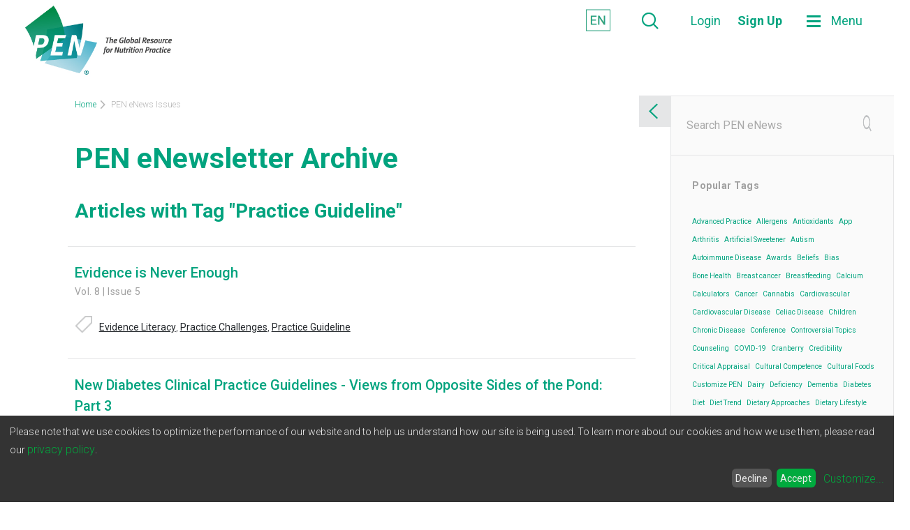

--- FILE ---
content_type: text/html; charset=utf-8
request_url: https://www.pennutrition.com/enews_archive.aspx?mode=TAG&tag=Practice%20Guideline
body_size: 161228
content:

<!DOCTYPE html>
<html lang="en">
<head>

    <script type="text/javascript">
        ; window.NREUM || (NREUM = {}); NREUM.init = { session_replay: { enabled: true, block_selector: '', mask_text_selector: '.nr', sampling_rate: 50.0, error_sampling_rate: 100.0, mask_all_inputs: false, collect_fonts: true, inline_images: false, inline_stylesheet: true, fix_stylesheets: true, preload: false, mask_input_options: { email: true, tel: true, } }, privacy: { cookies_enabled: true }, ajax: { deny_list: [ "bam.nr-data.net" ] } };

        ; NREUM.loader_config = { accountID: "6501563", trustKey: "6501563", agentID: "601536586", licenseKey: "NRJS-27e3fbfdb1c35c5ddae", applicationID: "601536586" };
        ; NREUM.info = { beacon: "bam.nr-data.net", errorBeacon: "bam.nr-data.net", licenseKey: "NRJS-27e3fbfdb1c35c5ddae", applicationID: "601536586", sa: 1 };
        ;/*! For license information please see nr-loader-spa-1.290.0.min.js.LICENSE.txt */
        (() => { var e, t, r = { 8122: (e, t, r) => { "use strict"; r.d(t, { a: () => i }); var n = r(944); function i(e, t) { try { if (!e || "object" != typeof e) return (0, n.R)(3); if (!t || "object" != typeof t) return (0, n.R)(4); const r = Object.create(Object.getPrototypeOf(t), Object.getOwnPropertyDescriptors(t)), o = 0 === Object.keys(r).length ? e : r; for (let a in o) if (void 0 !== e[ a ]) try { if (null === e[ a ]) { r[ a ] = null; continue } Array.isArray(e[ a ]) && Array.isArray(t[ a ]) ? r[ a ] = Array.from(new Set([ ...e[ a ], ...t[ a ] ])) : "object" == typeof e[ a ] && "object" == typeof t[ a ] ? r[ a ] = i(e[ a ], t[ a ]) : r[ a ] = e[ a ] } catch (e) { (0, n.R)(1, e) } return r } catch (e) { (0, n.R)(2, e) } } }, 2555: (e, t, r) => { "use strict"; r.d(t, { D: () => s, f: () => a }); var n = r(384), i = r(8122); const o = { beacon: n.NT.beacon, errorBeacon: n.NT.errorBeacon, licenseKey: void 0, applicationID: void 0, sa: void 0, queueTime: void 0, applicationTime: void 0, ttGuid: void 0, user: void 0, account: void 0, product: void 0, extra: void 0, jsAttributes: {}, userAttributes: void 0, atts: void 0, transactionName: void 0, tNamePlain: void 0 }; function a(e) { try { return !!e.licenseKey && !!e.errorBeacon && !!e.applicationID } catch (e) { return !1 } } const s = e => (0, i.a)(e, o) }, 9324: (e, t, r) => { "use strict"; r.d(t, { F3: () => i, Xs: () => o, Yq: () => a, xv: () => n }); const n = "1.290.0", i = "PROD", o = "CDN", a = "^2.0.0-alpha.18" }, 6154: (e, t, r) => { "use strict"; r.d(t, { A4: () => s, OF: () => d, RI: () => i, WN: () => h, bv: () => o, gm: () => a, lR: () => f, m: () => u, mw: () => c, sb: () => l }); var n = r(1863); const i = "undefined" != typeof window && !!window.document, o = "undefined" != typeof WorkerGlobalScope && ("undefined" != typeof self && self instanceof WorkerGlobalScope && self.navigator instanceof WorkerNavigator || "undefined" != typeof globalThis && globalThis instanceof WorkerGlobalScope && globalThis.navigator instanceof WorkerNavigator), a = i ? window : "undefined" != typeof WorkerGlobalScope && ("undefined" != typeof self && self instanceof WorkerGlobalScope && self || "undefined" != typeof globalThis && globalThis instanceof WorkerGlobalScope && globalThis), s = "complete" === a?.document?.readyState, c = Boolean("hidden" === a?.document?.visibilityState), u = "" + a?.location, d = /iPad|iPhone|iPod/.test(a.navigator?.userAgent), l = d && "undefined" == typeof SharedWorker, f = (() => { const e = a.navigator?.userAgent?.match(/Firefox[/\s](\d+\.\d+)/); return Array.isArray(e) && e.length >= 2 ? +e[ 1 ] : 0 })(), h = Date.now() - (0, n.t)() }, 7295: (e, t, r) => { "use strict"; r.d(t, { Xv: () => a, gX: () => i, iW: () => o }); var n = []; function i(e) { if (!e || o(e)) return !1; if (0 === n.length) return !0; for (var t = 0; t < n.length; t++) { var r = n[ t ]; if ("*" === r.hostname) return !1; if (s(r.hostname, e.hostname) && c(r.pathname, e.pathname)) return !1 } return !0 } function o(e) { return void 0 === e.hostname } function a(e) { if (n = [], e && e.length) for (var t = 0; t < e.length; t++) { let r = e[ t ]; if (!r) continue; 0 === r.indexOf("http://") ? r = r.substring(7) : 0 === r.indexOf("https://") && (r = r.substring(8)); const i = r.indexOf("/"); let o, a; i > 0 ? (o = r.substring(0, i), a = r.substring(i)) : (o = r, a = ""); let [ s ] = o.split(":"); n.push({ hostname: s, pathname: a }) } } function s(e, t) { return !(e.length > t.length) && t.indexOf(e) === t.length - e.length } function c(e, t) { return 0 === e.indexOf("/") && (e = e.substring(1)), 0 === t.indexOf("/") && (t = t.substring(1)), "" === e || e === t } }, 3241: (e, t, r) => { "use strict"; r.d(t, { W: () => o }); var n = r(6154); const i = "newrelic"; function o(e = {}) { try { n.gm.dispatchEvent(new CustomEvent(i, { detail: e })) } catch (e) {} } }, 1687: (e, t, r) => { "use strict"; r.d(t, { Ak: () => c, Ze: () => l, x3: () => u }); var n = r(7836), i = r(3606), o = r(860), a = r(2646); const s = {}; function c(e, t) { const r = { staged: !1, priority: o.P3[ t ] || 0 }; d(e), s[ e ].get(t) || s[ e ].set(t, r) } function u(e, t) { e && s[ e ] && (s[ e ].get(t) && s[ e ].delete(t), h(e, t, !1), s[ e ].size && f(e)) } function d(e) { if (!e) throw new Error("agentIdentifier required"); s[ e ] || (s[ e ] = new Map) } function l(e = "", t = "feature", r = !1) { if (d(e), !e || !s[ e ].get(t) || r) return h(e, t); s[ e ].get(t).staged = !0, f(e) } function f(e) { const t = Array.from(s[ e ]); t.every((([ e, t ]) => t.staged)) && (t.sort(((e, t) => e[ 1 ].priority - t[ 1 ].priority)), t.forEach((([ t ]) => { s[ e ].delete(t), h(e, t) }))) } function h(e, t, r = !0) { const o = e ? n.ee.get(e) : n.ee, s = i.i.handlers; if (!o.aborted && o.backlog && s) { if (r) { const e = o.backlog[ t ], r = s[ t ]; if (r) { for (let t = 0; e && t < e.length; ++t)p(e[ t ], r); Object.entries(r).forEach((([ e, t ]) => { Object.values(t || {}).forEach((t => { t[ 0 ]?.on && t[ 0 ]?.context() instanceof a.y && t[ 0 ].on(e, t[ 1 ]) })) })) } } o.isolatedBacklog || delete s[ t ], o.backlog[ t ] = null, o.emit("drain-" + t, []) } } function p(e, t) { var r = e[ 1 ]; Object.values(t[ r ] || {}).forEach((t => { var r = e[ 0 ]; if (t[ 0 ] === r) { var n = t[ 1 ], i = e[ 3 ], o = e[ 2 ]; n.apply(i, o) } })) } }, 7836: (e, t, r) => { "use strict"; r.d(t, { P: () => s, ee: () => c }); var n = r(384), i = r(8990), o = r(2646), a = r(5607); const s = "nr@context:".concat(a.W), c = function e(t, r) { var n = {}, a = {}, d = {}, l = !1; try { l = 16 === r.length && u.initializedAgents?.[ r ]?.runtime.isolatedBacklog } catch (e) {} var f = { on: p, addEventListener: p, removeEventListener: function (e, t) { var r = n[ e ]; if (!r) return; for (var i = 0; i < r.length; i++)r[ i ] === t && r.splice(i, 1) }, emit: function (e, r, n, i, o) { !1 !== o && (o = !0); if (c.aborted && !i) return; t && o && t.emit(e, r, n); for (var s = h(n), u = g(e), d = u.length, l = 0; l < d; l++)u[ l ].apply(s, r); var p = v()[ a[ e ] ]; p && p.push([ f, e, r, s ]); return s }, get: m, listeners: g, context: h, buffer: function (e, t) { const r = v(); if (t = t || "feature", f.aborted) return; Object.entries(e || {}).forEach((([ e, n ]) => { a[ n ] = t, t in r || (r[ t ] = []) })) }, abort: function () { f._aborted = !0, Object.keys(f.backlog).forEach((e => { delete f.backlog[ e ] })) }, isBuffering: function (e) { return !!v()[ a[ e ] ] }, debugId: r, backlog: l ? {} : t && "object" == typeof t.backlog ? t.backlog : {}, isolatedBacklog: l }; return Object.defineProperty(f, "aborted", { get: () => { let e = f._aborted || !1; return e || (t && (e = t.aborted), e) } }), f; function h(e) { return e && e instanceof o.y ? e : e ? (0, i.I)(e, s, (() => new o.y(s))) : new o.y(s) } function p(e, t) { n[ e ] = g(e).concat(t) } function g(e) { return n[ e ] || [] } function m(t) { return d[ t ] = d[ t ] || e(f, t) } function v() { return f.backlog } }(void 0, "globalEE"), u = (0, n.Zm)(); u.ee || (u.ee = c) }, 2646: (e, t, r) => { "use strict"; r.d(t, { y: () => n }); class n { constructor(e) { this.contextId = e } } }, 9908: (e, t, r) => { "use strict"; r.d(t, { d: () => n, p: () => i }); var n = r(7836).ee.get("handle"); function i(e, t, r, i, o) { o ? (o.buffer([ e ], i), o.emit(e, t, r)) : (n.buffer([ e ], i), n.emit(e, t, r)) } }, 3606: (e, t, r) => { "use strict"; r.d(t, { i: () => o }); var n = r(9908); o.on = a; var i = o.handlers = {}; function o(e, t, r, o) { a(o || n.d, i, e, t, r) } function a(e, t, r, i, o) { o || (o = "feature"), e || (e = n.d); var a = t[ o ] = t[ o ] || {}; (a[ r ] = a[ r ] || []).push([ e, i ]) } }, 3878: (e, t, r) => { "use strict"; function n(e, t) { return { capture: e, passive: !1, signal: t } } function i(e, t, r = !1, i) { window.addEventListener(e, t, n(r, i)) } function o(e, t, r = !1, i) { document.addEventListener(e, t, n(r, i)) } r.d(t, { DD: () => o, jT: () => n, sp: () => i }) }, 5607: (e, t, r) => { "use strict"; r.d(t, { W: () => n }); const n = (0, r(9566).bz)() }, 9566: (e, t, r) => { "use strict"; r.d(t, { LA: () => s, ZF: () => c, bz: () => a, el: () => u }); var n = r(6154); const i = "xxxxxxxx-xxxx-4xxx-yxxx-xxxxxxxxxxxx"; function o(e, t) { return e ? 15 & e[ t ] : 16 * Math.random() | 0 } function a() { const e = n.gm?.crypto || n.gm?.msCrypto; let t, r = 0; return e && e.getRandomValues && (t = e.getRandomValues(new Uint8Array(30))), i.split("").map((e => "x" === e ? o(t, r++).toString(16) : "y" === e ? (3 & o() | 8).toString(16) : e)).join("") } function s(e) { const t = n.gm?.crypto || n.gm?.msCrypto; let r, i = 0; t && t.getRandomValues && (r = t.getRandomValues(new Uint8Array(e))); const a = []; for (var s = 0; s < e; s++)a.push(o(r, i++).toString(16)); return a.join("") } function c() { return s(16) } function u() { return s(32) } }, 2614: (e, t, r) => { "use strict"; r.d(t, { BB: () => a, H3: () => n, g: () => u, iL: () => c, tS: () => s, uh: () => i, wk: () => o }); const n = "NRBA", i = "SESSION", o = 144e5, a = 18e5, s = { STARTED: "session-started", PAUSE: "session-pause", RESET: "session-reset", RESUME: "session-resume", UPDATE: "session-update" }, c = { SAME_TAB: "same-tab", CROSS_TAB: "cross-tab" }, u = { OFF: 0, FULL: 1, ERROR: 2 } }, 1863: (e, t, r) => { "use strict"; function n() { return Math.floor(performance.now()) } r.d(t, { t: () => n }) }, 7485: (e, t, r) => { "use strict"; r.d(t, { D: () => i }); var n = r(6154); function i(e) { if (0 === (e || "").indexOf("data:")) return { protocol: "data" }; try { const t = new URL(e, location.href), r = { port: t.port, hostname: t.hostname, pathname: t.pathname, search: t.search, protocol: t.protocol.slice(0, t.protocol.indexOf(":")), sameOrigin: t.protocol === n.gm?.location?.protocol && t.host === n.gm?.location?.host }; return r.port && "" !== r.port || ("http:" === t.protocol && (r.port = "80"), "https:" === t.protocol && (r.port = "443")), r.pathname && "" !== r.pathname ? r.pathname.startsWith("/") || (r.pathname = "/".concat(r.pathname)) : r.pathname = "/", r } catch (e) { return {} } } }, 944: (e, t, r) => { "use strict"; function n(e, t) { "function" == typeof console.debug && console.debug("New Relic Warning: https://github.com/newrelic/newrelic-browser-agent/blob/main/docs/warning-codes.md#".concat(e), t) } r.d(t, { R: () => n }) }, 5701: (e, t, r) => { "use strict"; r.d(t, { B: () => o, t: () => a }); var n = r(3241); const i = new Set, o = {}; function a(e, t) { const r = t.agentIdentifier; o[ r ] ??= {}, e && "object" == typeof e && (i.has(r) || (t.ee.emit("rumresp", [ e ]), o[ r ] = e, i.add(r), (0, n.W)({ agentIdentifier: r, loaded: !0, drained: !0, type: "lifecycle", name: "load", feature: void 0, data: e }))) } }, 8990: (e, t, r) => { "use strict"; r.d(t, { I: () => i }); var n = Object.prototype.hasOwnProperty; function i(e, t, r) { if (n.call(e, t)) return e[ t ]; var i = r(); if (Object.defineProperty && Object.keys) try { return Object.defineProperty(e, t, { value: i, writable: !0, enumerable: !1 }), i } catch (e) {} return e[ t ] = i, i } }, 6389: (e, t, r) => { "use strict"; function n(e, t = 500, r = {}) { const n = r?.leading || !1; let i; return (...r) => { n && void 0 === i && (e.apply(this, r), i = setTimeout((() => { i = clearTimeout(i) }), t)), n || (clearTimeout(i), i = setTimeout((() => { e.apply(this, r) }), t)) } } function i(e) { let t = !1; return (...r) => { t || (t = !0, e.apply(this, r)) } } r.d(t, { J: () => i, s: () => n }) }, 3304: (e, t, r) => { "use strict"; r.d(t, { A: () => o }); var n = r(7836); const i = () => { const e = new WeakSet; return (t, r) => { if ("object" == typeof r && null !== r) { if (e.has(r)) return; e.add(r) } return r } }; function o(e) { try { return JSON.stringify(e, i()) ?? "" } catch (e) { try { n.ee.emit("internal-error", [ e ]) } catch (e) {} return "" } } }, 3496: (e, t, r) => { "use strict"; function n(e) { return !e || !(!e.licenseKey || !e.applicationID) } function i(e, t) { return !e || e.licenseKey === t.info.licenseKey && e.applicationID === t.info.applicationID } r.d(t, { A: () => i, I: () => n }) }, 5289: (e, t, r) => { "use strict"; r.d(t, { GG: () => o, sB: () => a }); var n = r(3878); function i() { return "undefined" == typeof document || "complete" === document.readyState } function o(e, t) { if (i()) return e(); (0, n.sp)("load", e, t) } function a(e) { if (i()) return e(); (0, n.DD)("DOMContentLoaded", e) } }, 384: (e, t, r) => { "use strict"; r.d(t, { NT: () => o, US: () => u, Zm: () => a, bQ: () => c, dV: () => s, pV: () => d }); var n = r(6154), i = r(1863); const o = { beacon: "bam.nr-data.net", errorBeacon: "bam.nr-data.net" }; function a() { return n.gm.NREUM || (n.gm.NREUM = {}), void 0 === n.gm.newrelic && (n.gm.newrelic = n.gm.NREUM), n.gm.NREUM } function s() { let e = a(); return e.o || (e.o = { ST: n.gm.setTimeout, SI: n.gm.setImmediate, CT: n.gm.clearTimeout, XHR: n.gm.XMLHttpRequest, REQ: n.gm.Request, EV: n.gm.Event, PR: n.gm.Promise, MO: n.gm.MutationObserver, FETCH: n.gm.fetch, WS: n.gm.WebSocket }), e } function c(e, t) { let r = a(); r.initializedAgents ??= {}, t.initializedAt = { ms: (0, i.t)(), date: new Date }, r.initializedAgents[ e ] = t } function u(e, t) { a()[ e ] = t } function d() { return function () { let e = a(); const t = e.info || {}; e.info = { beacon: o.beacon, errorBeacon: o.errorBeacon, ...t } }(), function () { let e = a(); const t = e.init || {}; e.init = { ...t } }(), s(), function () { let e = a(); const t = e.loader_config || {}; e.loader_config = { ...t } }(), a() } }, 2843: (e, t, r) => { "use strict"; r.d(t, { u: () => i }); var n = r(3878); function i(e, t = !1, r, i) { (0, n.DD)("visibilitychange", (function () { if (t) return void ("hidden" === document.visibilityState && e()); e(document.visibilityState) }), r, i) } }, 8139: (e, t, r) => { "use strict"; r.d(t, { u: () => f }); var n = r(7836), i = r(3434), o = r(8990), a = r(6154); const s = {}, c = a.gm.XMLHttpRequest, u = "addEventListener", d = "removeEventListener", l = "nr@wrapped:".concat(n.P); function f(e) { var t = function (e) { return (e || n.ee).get("events") }(e); if (s[ t.debugId ]++) return t; s[ t.debugId ] = 1; var r = (0, i.YM)(t, !0); function f(e) { r.inPlace(e, [ u, d ], "-", p) } function p(e, t) { return e[ 1 ] } return "getPrototypeOf" in Object && (a.RI && h(document, f), c && h(c.prototype, f), h(a.gm, f)), t.on(u + "-start", (function (e, t) { var n = e[ 1 ]; if (null !== n && ("function" == typeof n || "object" == typeof n)) { var i = (0, o.I)(n, l, (function () { var e = { object: function () { if ("function" != typeof n.handleEvent) return; return n.handleEvent.apply(n, arguments) }, function: n }[ typeof n ]; return e ? r(e, "fn-", null, e.name || "anonymous") : n })); this.wrapped = e[ 1 ] = i } })), t.on(d + "-start", (function (e) { e[ 1 ] = this.wrapped || e[ 1 ] })), t } function h(e, t, ...r) { let n = e; for (; "object" == typeof n && !Object.prototype.hasOwnProperty.call(n, u);)n = Object.getPrototypeOf(n); n && t(n, ...r) } }, 3434: (e, t, r) => { "use strict"; r.d(t, { Jt: () => o, YM: () => c }); var n = r(7836), i = r(5607); const o = "nr@original:".concat(i.W); var a = Object.prototype.hasOwnProperty, s = !1; function c(e, t) { return e || (e = n.ee), r.inPlace = function (e, t, n, i, o) { n || (n = ""); const a = "-" === n.charAt(0); for (let s = 0; s < t.length; s++) { const c = t[ s ], u = e[ c ]; d(u) || (e[ c ] = r(u, a ? c + n : n, i, c, o)) } }, r.flag = o, r; function r(t, r, n, s, c) { return d(t) ? t : (r || (r = ""), nrWrapper[ o ] = t, function (e, t, r) { if (Object.defineProperty && Object.keys) try { return Object.keys(e).forEach((function (r) { Object.defineProperty(t, r, { get: function () { return e[ r ] }, set: function (t) { return e[ r ] = t, t } }) })), t } catch (e) { u([ e ], r) } for (var n in e) a.call(e, n) && (t[ n ] = e[ n ]) }(t, nrWrapper, e), nrWrapper); function nrWrapper() { var o, a, d, l; try { a = this, o = [ ...arguments ], d = "function" == typeof n ? n(o, a) : n || {} } catch (t) { u([ t, "", [ o, a, s ], d ], e) } i(r + "start", [ o, a, s ], d, c); try { return l = t.apply(a, o) } catch (e) { throw i(r + "err", [ o, a, e ], d, c), e } finally { i(r + "end", [ o, a, l ], d, c) } } } function i(r, n, i, o) { if (!s || t) { var a = s; s = !0; try { e.emit(r, n, i, t, o) } catch (t) { u([ t, r, n, i ], e) } s = a } } } function u(e, t) { t || (t = n.ee); try { t.emit("internal-error", e) } catch (e) {} } function d(e) { return !(e && "function" == typeof e && e.apply && !e[ o ]) } }, 9300: (e, t, r) => { "use strict"; r.d(t, { T: () => n }); const n = r(860).K7.ajax }, 3333: (e, t, r) => { "use strict"; r.d(t, { $v: () => u, TZ: () => n, Zp: () => i, kd: () => c, mq: () => s, nf: () => a, qN: () => o }); const n = r(860).K7.genericEvents, i = [ "auxclick", "click", "copy", "keydown", "paste", "scrollend" ], o = [ "focus", "blur" ], a = 4, s = 1e3, c = [ "PageAction", "UserAction", "BrowserPerformance" ], u = { MARKS: "experimental.marks", MEASURES: "experimental.measures", RESOURCES: "experimental.resources" } }, 6774: (e, t, r) => { "use strict"; r.d(t, { T: () => n }); const n = r(860).K7.jserrors }, 993: (e, t, r) => { "use strict"; r.d(t, { A$: () => o, ET: () => a, TZ: () => s, p_: () => i }); var n = r(860); const i = { ERROR: "ERROR", WARN: "WARN", INFO: "INFO", DEBUG: "DEBUG", TRACE: "TRACE" }, o = { OFF: 0, ERROR: 1, WARN: 2, INFO: 3, DEBUG: 4, TRACE: 5 }, a = "log", s = n.K7.logging }, 3785: (e, t, r) => { "use strict"; r.d(t, { R: () => c, b: () => u }); var n = r(9908), i = r(1863), o = r(860), a = r(8154), s = r(993); function c(e, t, r = {}, c = s.p_.INFO, u, d = (0, i.t)()) { (0, n.p)(a.xV, [ "API/logging/".concat(c.toLowerCase(), "/called") ], void 0, o.K7.metrics, e), (0, n.p)(s.ET, [ d, t, r, c, u ], void 0, o.K7.logging, e) } function u(e) { return "string" == typeof e && Object.values(s.p_).some((t => t === e.toUpperCase().trim())) } }, 8154: (e, t, r) => { "use strict"; r.d(t, { z_: () => o, XG: () => s, TZ: () => n, rs: () => i, xV: () => a }); r(6154), r(9566), r(384); const n = r(860).K7.metrics, i = "sm", o = "cm", a = "storeSupportabilityMetrics", s = "storeEventMetrics" }, 6630: (e, t, r) => { "use strict"; r.d(t, { T: () => n }); const n = r(860).K7.pageViewEvent }, 782: (e, t, r) => { "use strict"; r.d(t, { T: () => n }); const n = r(860).K7.pageViewTiming }, 6344: (e, t, r) => { "use strict"; r.d(t, { BB: () => d, G4: () => o, Qb: () => l, TZ: () => i, Ug: () => a, _s: () => s, bc: () => u, yP: () => c }); var n = r(2614); const i = r(860).K7.sessionReplay, o = { RECORD: "recordReplay", PAUSE: "pauseReplay", REPLAY_RUNNING: "replayRunning", ERROR_DURING_REPLAY: "errorDuringReplay" }, a = .12, s = { DomContentLoaded: 0, Load: 1, FullSnapshot: 2, IncrementalSnapshot: 3, Meta: 4, Custom: 5 }, c = { [ n.g.ERROR ]: 15e3, [ n.g.FULL ]: 3e5, [ n.g.OFF ]: 0 }, u = { RESET: { message: "Session was reset", sm: "Reset" }, IMPORT: { message: "Recorder failed to import", sm: "Import" }, TOO_MANY: { message: "429: Too Many Requests", sm: "Too-Many" }, TOO_BIG: { message: "Payload was too large", sm: "Too-Big" }, CROSS_TAB: { message: "Session Entity was set to OFF on another tab", sm: "Cross-Tab" }, ENTITLEMENTS: { message: "Session Replay is not allowed and will not be started", sm: "Entitlement" } }, d = 5e3, l = { API: "api" } }, 5270: (e, t, r) => { "use strict"; r.d(t, { Aw: () => s, CT: () => c, SR: () => a, rF: () => u }); var n = r(384), i = r(7767), o = r(6154); function a(e) { return !!(0, n.dV)().o.MO && (0, i.V)(e) && !0 === e?.session_trace.enabled } function s(e) { return !0 === e?.session_replay.preload && a(e) } function c(e, t) { const r = t.correctAbsoluteTimestamp(e); return { originalTimestamp: e, correctedTimestamp: r, timestampDiff: e - r, originTime: o.WN, correctedOriginTime: t.correctedOriginTime, originTimeDiff: Math.floor(o.WN - t.correctedOriginTime) } } function u(e, t) { try { if ("string" == typeof t?.type) { if ("password" === t.type.toLowerCase()) return "*".repeat(e?.length || 0); if (void 0 !== t?.dataset?.nrUnmask || t?.classList?.contains("nr-unmask")) return e } } catch (e) {} return "string" == typeof e ? e.replace(/[\S]/g, "*") : "*".repeat(e?.length || 0) } }, 3738: (e, t, r) => { "use strict"; r.d(t, { He: () => i, Kp: () => s, Lc: () => u, Rz: () => d, TZ: () => n, bD: () => o, d3: () => a, jx: () => l, uP: () => c }); const n = r(860).K7.sessionTrace, i = "bstResource", o = "resource", a = "-start", s = "-end", c = "fn" + a, u = "fn" + s, d = "pushState", l = 1e3 }, 3962: (e, t, r) => { "use strict"; r.d(t, { AM: () => o, O2: () => c, Qu: () => u, TZ: () => s, ih: () => d, pP: () => a, tC: () => i }); var n = r(860); const i = [ "click", "keydown", "submit", "popstate" ], o = "api", a = "initialPageLoad", s = n.K7.softNav, c = { INITIAL_PAGE_LOAD: "", ROUTE_CHANGE: 1, UNSPECIFIED: 2 }, u = { INTERACTION: 1, AJAX: 2, CUSTOM_END: 3, CUSTOM_TRACER: 4 }, d = { IP: "in progress", FIN: "finished", CAN: "cancelled" } }, 7378: (e, t, r) => { "use strict"; r.d(t, { $p: () => x, BR: () => b, Kp: () => w, L3: () => y, Lc: () => c, NC: () => o, SG: () => d, TZ: () => i, U6: () => p, UT: () => m, d3: () => R, dT: () => f, e5: () => A, gx: () => v, l9: () => l, oW: () => h, op: () => g, rw: () => u, tH: () => E, uP: () => s, wW: () => T, xq: () => a }); var n = r(384); const i = r(860).K7.spa, o = [ "click", "submit", "keypress", "keydown", "keyup", "change" ], a = 999, s = "fn-start", c = "fn-end", u = "cb-start", d = "api-ixn-", l = "remaining", f = "interaction", h = "spaNode", p = "jsonpNode", g = "fetch-start", m = "fetch-done", v = "fetch-body-", b = "jsonp-end", y = (0, n.dV)().o.ST, R = "-start", w = "-end", x = "-body", T = "cb" + w, A = "jsTime", E = "fetch" }, 4234: (e, t, r) => { "use strict"; r.d(t, { W: () => o }); var n = r(7836), i = r(1687); class o { constructor(e, t) { this.agentIdentifier = e, this.ee = n.ee.get(e), this.featureName = t, this.blocked = !1 } deregisterDrain() { (0, i.x3)(this.agentIdentifier, this.featureName) } } }, 7767: (e, t, r) => { "use strict"; r.d(t, { V: () => i }); var n = r(6154); const i = e => n.RI && !0 === e?.privacy.cookies_enabled }, 1741: (e, t, r) => { "use strict"; r.d(t, { W: () => o }); var n = r(944), i = r(4261); class o { #e(e, ...t) { if (this[ e ] !== o.prototype[ e ]) return this[ e ](...t); (0, n.R)(35, e) } addPageAction(e, t) { return this.#e(i.hG, e, t) } register(e) { return this.#e(i.eY, e) } recordCustomEvent(e, t) { return this.#e(i.fF, e, t) } setPageViewName(e, t) { return this.#e(i.Fw, e, t) } setCustomAttribute(e, t, r) { return this.#e(i.cD, e, t, r) } noticeError(e, t) { return this.#e(i.o5, e, t) } setUserId(e) { return this.#e(i.Dl, e) } setApplicationVersion(e) { return this.#e(i.nb, e) } setErrorHandler(e) { return this.#e(i.bt, e) } addRelease(e, t) { return this.#e(i.k6, e, t) } log(e, t) { return this.#e(i.$9, e, t) } start() { return this.#e(i.d3) } finished(e) { return this.#e(i.BL, e) } recordReplay() { return this.#e(i.CH) } pauseReplay() { return this.#e(i.Tb) } addToTrace(e) { return this.#e(i.U2, e) } setCurrentRouteName(e) { return this.#e(i.PA, e) } interaction() { return this.#e(i.dT) } wrapLogger(e, t, r) { return this.#e(i.Wb, e, t, r) } } }, 4261: (e, t, r) => { "use strict"; r.d(t, { $9: () => l, BL: () => u, Bu: () => o, CH: () => g, Dl: () => x, Fw: () => w, PA: () => b, Pl: () => n, Tb: () => h, U2: () => s, Wb: () => A, bt: () => R, cD: () => y, d3: () => T, dT: () => d, eY: () => m, fF: () => p, hG: () => a, hw: () => i, k6: () => c, nb: () => v, o5: () => f }); const n = "api-", i = n + "ixn-", o = {}, a = "addPageAction", s = "addToTrace", c = "addRelease", u = "finished", d = "interaction", l = "log", f = "noticeError", h = "pauseReplay", p = "recordCustomEvent", g = "recordReplay", m = "register", v = "setApplicationVersion", b = "setCurrentRouteName", y = "setCustomAttribute", R = "setErrorHandler", w = "setPageViewName", x = "setUserId", T = "start", A = "wrapLogger" }, 5205: (e, t, r) => { "use strict"; r.d(t, { j: () => _ }); var n = r(384), i = r(1741); var o = r(2555), a = r(3333); const s = e => { if (!e || "string" != typeof e) return !1; try { document.createDocumentFragment().querySelector(e) } catch { return !1 } return !0 }; var c = r(2614), u = r(944), d = r(8122); const l = "[data-nr-mask]", f = e => (0, d.a)(e, (() => { const e = { feature_flags: [], experimental: { marks: !1, measures: !1, resources: !1 }, mask_selector: "*", block_selector: "[data-nr-block]", mask_input_options: { color: !1, date: !1, "datetime-local": !1, email: !1, month: !1, number: !1, range: !1, search: !1, tel: !1, text: !1, time: !1, url: !1, week: !1, textarea: !1, select: !1, password: !0 } }; return { ajax: { deny_list: void 0, block_internal: !0, enabled: !0, autoStart: !0 }, api: { allow_registered_children: !0, duplicate_registered_data: !1 }, distributed_tracing: { enabled: void 0, exclude_newrelic_header: void 0, cors_use_newrelic_header: void 0, cors_use_tracecontext_headers: void 0, allowed_origins: void 0 }, get feature_flags() { return e.feature_flags }, set feature_flags(t) { e.feature_flags = t }, generic_events: { enabled: !0, autoStart: !0 }, harvest: { interval: 30 }, jserrors: { enabled: !0, autoStart: !0 }, logging: { enabled: !0, autoStart: !0 }, metrics: { enabled: !0, autoStart: !0 }, obfuscate: void 0, page_action: { enabled: !0 }, page_view_event: { enabled: !0, autoStart: !0 }, page_view_timing: { enabled: !0, autoStart: !0 }, performance: { get capture_marks() { return e.feature_flags.includes(a.$v.MARKS) || e.experimental.marks }, set capture_marks(t) { e.experimental.marks = t }, get capture_measures() { return e.feature_flags.includes(a.$v.MEASURES) || e.experimental.measures }, set capture_measures(t) { e.experimental.measures = t }, capture_detail: !0, resources: { get enabled() { return e.feature_flags.includes(a.$v.RESOURCES) || e.experimental.resources }, set enabled(t) { e.experimental.resources = t }, asset_types: [], first_party_domains: [], ignore_newrelic: !0 } }, privacy: { cookies_enabled: !0 }, proxy: { assets: void 0, beacon: void 0 }, session: { expiresMs: c.wk, inactiveMs: c.BB }, session_replay: { autoStart: !0, enabled: !1, preload: !1, sampling_rate: 10, error_sampling_rate: 100, collect_fonts: !1, inline_images: !1, fix_stylesheets: !0, mask_all_inputs: !0, get mask_text_selector() { return e.mask_selector }, set mask_text_selector(t) { s(t) ? e.mask_selector = "".concat(t, ",").concat(l) : "" === t || null === t ? e.mask_selector = l : (0, u.R)(5, t) }, get block_class() { return "nr-block" }, get ignore_class() { return "nr-ignore" }, get mask_text_class() { return "nr-mask" }, get block_selector() { return e.block_selector }, set block_selector(t) { s(t) ? e.block_selector += ",".concat(t) : "" !== t && (0, u.R)(6, t) }, get mask_input_options() { return e.mask_input_options }, set mask_input_options(t) { t && "object" == typeof t ? e.mask_input_options = { ...t, password: !0 } : (0, u.R)(7, t) } }, session_trace: { enabled: !0, autoStart: !0 }, soft_navigations: { enabled: !0, autoStart: !0 }, spa: { enabled: !0, autoStart: !0 }, ssl: void 0, user_actions: { enabled: !0, elementAttributes: [ "id", "className", "tagName", "type" ] } } })()); var h = r(6154), p = r(9324); let g = 0; const m = { buildEnv: p.F3, distMethod: p.Xs, version: p.xv, originTime: h.WN }, v = { appMetadata: {}, customTransaction: void 0, denyList: void 0, disabled: !1, entityManager: void 0, harvester: void 0, isolatedBacklog: !1, loaderType: void 0, maxBytes: 3e4, obfuscator: void 0, onerror: void 0, ptid: void 0, releaseIds: {}, session: void 0, timeKeeper: void 0, get harvestCount() { return ++g } }, b = e => { const t = (0, d.a)(e, v), r = Object.keys(m).reduce(((e, t) => (e[ t ] = { value: m[ t ], writable: !1, configurable: !0, enumerable: !0 }, e)), {}); return Object.defineProperties(t, r) }; var y = r(5701); const R = e => { const t = e.startsWith("http"); e += "/", r.p = t ? e : "https://" + e }; var w = r(7836), x = r(3241); const T = { accountID: void 0, trustKey: void 0, agentID: void 0, licenseKey: void 0, applicationID: void 0, xpid: void 0 }, A = e => (0, d.a)(e, T), E = new Set; function _(e, t = {}, r, a) { let { init: s, info: c, loader_config: u, runtime: d = {}, exposed: l = !0 } = t; if (!c) { const e = (0, n.pV)(); s = e.init, c = e.info, u = e.loader_config } e.init = f(s || {}), e.loader_config = A(u || {}), c.jsAttributes ??= {}, h.bv && (c.jsAttributes.isWorker = !0), e.info = (0, o.D)(c); const p = e.init, g = [ c.beacon, c.errorBeacon ]; E.has(e.agentIdentifier) || (p.proxy.assets && (R(p.proxy.assets), g.push(p.proxy.assets)), p.proxy.beacon && g.push(p.proxy.beacon), function (e) { const t = (0, n.pV)(); Object.getOwnPropertyNames(i.W.prototype).forEach((r => { const n = i.W.prototype[ r ]; if ("function" != typeof n || "constructor" === n) return; let o = t[ r ]; e[ r ] && !1 !== e.exposed && "micro-agent" !== e.runtime?.loaderType && (t[ r ] = (...t) => { const n = e[ r ](...t); return o ? o(...t) : n }) })) }(e), (0, n.US)("activatedFeatures", y.B), e.runSoftNavOverSpa &&= !0 === p.soft_navigations.enabled && p.feature_flags.includes("soft_nav")), d.denyList = [ ...p.ajax.deny_list || [], ...p.ajax.block_internal ? g : [] ], d.ptid = e.agentIdentifier, d.loaderType = r, e.runtime = b(d), E.has(e.agentIdentifier) || (e.ee = w.ee.get(e.agentIdentifier), e.exposed = l, (0, x.W)({ agentIdentifier: e.agentIdentifier, drained: !!y.B?.[ e.agentIdentifier ], type: "lifecycle", name: "initialize", feature: void 0, data: e.config })), E.add(e.agentIdentifier) } }, 8374: (e, t, r) => { r.nc = (() => { try { return document?.currentScript?.nonce } catch (e) {} return "" })() }, 860: (e, t, r) => { "use strict"; r.d(t, { $J: () => d, K7: () => c, P3: () => u, XX: () => i, Yy: () => s, df: () => o, qY: () => n, v4: () => a }); const n = "events", i = "jserrors", o = "browser/blobs", a = "rum", s = "browser/logs", c = { ajax: "ajax", genericEvents: "generic_events", jserrors: i, logging: "logging", metrics: "metrics", pageAction: "page_action", pageViewEvent: "page_view_event", pageViewTiming: "page_view_timing", sessionReplay: "session_replay", sessionTrace: "session_trace", softNav: "soft_navigations", spa: "spa" }, u = { [ c.pageViewEvent ]: 1, [ c.pageViewTiming ]: 2, [ c.metrics ]: 3, [ c.jserrors ]: 4, [ c.spa ]: 5, [ c.ajax ]: 6, [ c.sessionTrace ]: 7, [ c.softNav ]: 8, [ c.sessionReplay ]: 9, [ c.logging ]: 10, [ c.genericEvents ]: 11 }, d = { [ c.pageViewEvent ]: a, [ c.pageViewTiming ]: n, [ c.ajax ]: n, [ c.spa ]: n, [ c.softNav ]: n, [ c.metrics ]: i, [ c.jserrors ]: i, [ c.sessionTrace ]: o, [ c.sessionReplay ]: o, [ c.logging ]: s, [ c.genericEvents ]: "ins" } } }, n = {}; function i(e) { var t = n[ e ]; if (void 0 !== t) return t.exports; var o = n[ e ] = { exports: {} }; return r[ e ](o, o.exports, i), o.exports } i.m = r, i.d = (e, t) => { for (var r in t) i.o(t, r) && !i.o(e, r) && Object.defineProperty(e, r, { enumerable: !0, get: t[ r ] }) }, i.f = {}, i.e = e => Promise.all(Object.keys(i.f).reduce(((t, r) => (i.f[ r ](e, t), t)), [])), i.u = e => ({ 212: "nr-spa-compressor", 249: "nr-spa-recorder", 478: "nr-spa" }[ e ] + "-1.290.0.min.js"), i.o = (e, t) => Object.prototype.hasOwnProperty.call(e, t), e = {}, t = "NRBA-1.290.0.PROD:", i.l = (r, n, o, a) => { if (e[ r ]) e[ r ].push(n); else { var s, c; if (void 0 !== o) for (var u = document.getElementsByTagName("script"), d = 0; d < u.length; d++) { var l = u[ d ]; if (l.getAttribute("src") == r || l.getAttribute("data-webpack") == t + o) { s = l; break } } if (!s) { c = !0; var f = { 478: "sha512-2i5RxuZ/m/YpRRVXPC98p06x6ZUBqY7d79xJrE5D++qb+LyCG1zPwnIZKCLQLL+QtkfmvLgEivuK6WL26UM0JQ==", 249: "sha512-N7Qvs2GMRDH89dYp0xW+p8nQjO8ETs/DHU6TdtBDUycoZhxe3xpcZ17BWLrde2Ioc6b5G8luvRJjIx/JqF1uMw==", 212: "sha512-a884ddTXBI44CBhRLEnBEZP7Tgtp2YErWns6rRu0FalosJSuCAvVHb8gFJ91PZ2IJ9ro1wFfjFjK4KSSjzlDUw==" }; (s = document.createElement("script")).charset = "utf-8", s.timeout = 120, i.nc && s.setAttribute("nonce", i.nc), s.setAttribute("data-webpack", t + o), s.src = r, 0 !== s.src.indexOf(window.location.origin + "/") && (s.crossOrigin = "anonymous"), f[ a ] && (s.integrity = f[ a ]) } e[ r ] = [ n ]; var h = (t, n) => { s.onerror = s.onload = null, clearTimeout(p); var i = e[ r ]; if (delete e[ r ], s.parentNode && s.parentNode.removeChild(s), i && i.forEach((e => e(n))), t) return t(n) }, p = setTimeout(h.bind(null, void 0, { type: "timeout", target: s }), 12e4); s.onerror = h.bind(null, s.onerror), s.onload = h.bind(null, s.onload), c && document.head.appendChild(s) } }, i.r = e => { "undefined" != typeof Symbol && Symbol.toStringTag && Object.defineProperty(e, Symbol.toStringTag, { value: "Module" }), Object.defineProperty(e, "__esModule", { value: !0 }) }, i.p = "https://js-agent.newrelic.com/", (() => { var e = { 38: 0, 788: 0 }; i.f.j = (t, r) => { var n = i.o(e, t) ? e[ t ] : void 0; if (0 !== n) if (n) r.push(n[ 2 ]); else { var o = new Promise(((r, i) => n = e[ t ] = [ r, i ])); r.push(n[ 2 ] = o); var a = i.p + i.u(t), s = new Error; i.l(a, (r => { if (i.o(e, t) && (0 !== (n = e[ t ]) && (e[ t ] = void 0), n)) { var o = r && ("load" === r.type ? "missing" : r.type), a = r && r.target && r.target.src; s.message = "Loading chunk " + t + " failed.\n(" + o + ": " + a + ")", s.name = "ChunkLoadError", s.type = o, s.request = a, n[ 1 ](s) } }), "chunk-" + t, t) } }; var t = (t, r) => { var n, o, [ a, s, c ] = r, u = 0; if (a.some((t => 0 !== e[ t ]))) { for (n in s) i.o(s, n) && (i.m[ n ] = s[ n ]); if (c) c(i) } for (t && t(r); u < a.length; u++)o = a[ u ], i.o(e, o) && e[ o ] && e[ o ][ 0 ](), e[ o ] = 0 }, r = self[ "webpackChunk:NRBA-1.290.0.PROD" ] = self[ "webpackChunk:NRBA-1.290.0.PROD" ] || []; r.forEach(t.bind(null, 0)), r.push = t.bind(null, r.push.bind(r)) })(), (() => { "use strict"; i(8374); var e = i(9566), t = i(1741); class r extends t.W { agentIdentifier = (0, e.LA)(16) } var n = i(860); const o = Object.values(n.K7); var a = i(5205); var s = i(9908), c = i(1863), u = i(4261), d = i(3241), l = i(944), f = i(5701), h = i(8154); function p(e, t, i, o) { const a = o || i; !a || a[ e ] && a[ e ] !== r.prototype[ e ] || (a[ e ] = function () { (0, s.p)(h.xV, [ "API/" + e + "/called" ], void 0, n.K7.metrics, i.ee), (0, d.W)({ agentIdentifier: i.agentIdentifier, drained: !!f.B?.[ i.agentIdentifier ], type: "data", name: "api", feature: u.Pl + e, data: {} }); try { return t.apply(this, arguments) } catch (e) { (0, l.R)(23, e) } }) } function g(e, t, r, n, i) { const o = e.info; null === r ? delete o.jsAttributes[ t ] : e.info = { ...e.info, jsAttributes: { ...o.jsAttributes, [ t ]: r } }, (i || null === r) && (0, s.p)(u.Pl + n, [ (0, c.t)(), t, r ], void 0, "session", e.ee) } var m = i(1687), v = i(4234), b = i(5289), y = i(6154), R = i(5270), w = i(7767), x = i(6389); class T extends v.W { constructor(e, t) { super(e.agentIdentifier, t), this.abortHandler = void 0, this.featAggregate = void 0, this.onAggregateImported = void 0, this.deferred = Promise.resolve(), !1 === e.init[ this.featureName ].autoStart ? this.deferred = new Promise(((t, r) => { this.ee.on("manual-start-all", (0, x.J)((() => { (0, m.Ak)(e.agentIdentifier, this.featureName), t() }))) })) : (0, m.Ak)(e.agentIdentifier, t) } importAggregator(e, t, r = {}) { if (this.featAggregate) return; let o; this.onAggregateImported = new Promise((e => { o = e })); const a = async () => { let a; await this.deferred; try { if ((0, w.V)(e.init)) { const { setupAgentSession: t } = await i.e(478).then(i.bind(i, 6526)); a = t(e) } } catch (e) { (0, l.R)(20, e), this.ee.emit("internal-error", [ e ]), this.featureName === n.K7.sessionReplay && this.abortHandler?.() } try { if (!this.#t(this.featureName, a, e.init)) return (0, m.Ze)(this.agentIdentifier, this.featureName), void o(!1); const { Aggregate: n } = await t(); this.featAggregate = new n(e, r), e.runtime.harvester.initializedAggregates.push(this.featAggregate), o(!0) } catch (e) { (0, l.R)(34, e), this.abortHandler?.(), (0, m.Ze)(this.agentIdentifier, this.featureName, !0), o(!1), this.ee && this.ee.abort() } }; y.RI ? (0, b.GG)((() => a()), !0) : a() } #t(e, t, r) { switch (e) { case n.K7.sessionReplay: return (0, R.SR)(r) && !!t; case n.K7.sessionTrace: return !!t; default: return !0 } } } var A = i(6630); class E extends T { static featureName = A.T; constructor(e) { var t; super(e, A.T), t = e, p(u.Fw, (function (e, r) { "string" == typeof e && ("/" !== e.charAt(0) && (e = "/" + e), t.runtime.customTransaction = (r || "http://custom.transaction") + e, (0, s.p)(u.Pl + u.Fw, [ (0, c.t)() ], void 0, void 0, t.ee)) }), t), this.ee.on("api-send-rum", ((e, t) => (0, s.p)("send-rum", [ e, t ], void 0, this.featureName, this.ee))), this.importAggregator(e, (() => i.e(478).then(i.bind(i, 1983)))) } } var _ = i(384); var S = i(2843), N = i(3878), O = i(782); class I extends T { static featureName = O.T; constructor(e) { super(e, O.T), y.RI && ((0, S.u)((() => (0, s.p)("docHidden", [ (0, c.t)() ], void 0, O.T, this.ee)), !0), (0, N.sp)("pagehide", (() => (0, s.p)("winPagehide", [ (0, c.t)() ], void 0, O.T, this.ee))), this.importAggregator(e, (() => i.e(478).then(i.bind(i, 9917))))) } } class P extends T { static featureName = h.TZ; constructor(e) { super(e, h.TZ), y.RI && document.addEventListener("securitypolicyviolation", (e => { (0, s.p)(h.xV, [ "Generic/CSPViolation/Detected" ], void 0, this.featureName, this.ee) })), this.importAggregator(e, (() => i.e(478).then(i.bind(i, 8351)))) } } var j = i(6774), C = i(6344), k = i(3304); class L { constructor(e, t, r, n, i) { this.name = "UncaughtError", this.message = "string" == typeof e ? e : (0, k.A)(e), this.sourceURL = t, this.line = r, this.column = n, this.__newrelic = i } } function H(e) { return K(e) ? e : new L(void 0 !== e?.message ? e.message : e, e?.filename || e?.sourceURL, e?.lineno || e?.line, e?.colno || e?.col, e?.__newrelic) } function M(e) { const t = "Unhandled Promise Rejection: "; if (!e?.reason) return; if (K(e.reason)) { try { e.reason.message.startsWith(t) || (e.reason.message = t + e.reason.message) } catch (e) {} return H(e.reason) } const r = H(e.reason); return (r.message || "").startsWith(t) || (r.message = t + r.message), r } function D(e) { if (e.error instanceof SyntaxError && !/:\d+$/.test(e.error.stack?.trim())) { const t = new L(e.message, e.filename, e.lineno, e.colno, e.error.__newrelic); return t.name = SyntaxError.name, t } return K(e.error) ? e.error : H(e) } function K(e) { return e instanceof Error && !!e.stack } var U = i(2614); function F(e, t, r, i, o = (0, c.t)()) { "string" == typeof e && (e = new Error(e)), (0, s.p)("err", [ e, o, !1, t, !!u.Bu[ r.agentIdentifier ], void 0, i ], void 0, n.K7.jserrors, r.ee) } var B = i(3496), G = i(993), W = i(3785); function V(e, { customAttributes: t = {}, level: r = G.p_.INFO } = {}, n, i, o = (0, c.t)()) { (0, W.R)(n.ee, e, t, r, i, o) } function z(e, t, r, i, o = (0, c.t)()) { (0, s.p)(u.Pl + u.hG, [ o, e, t, i ], void 0, n.K7.genericEvents, r.ee) } function Z(e) { p(u.eY, (function (t) { return function (e, t) { const r = {}; let i, o; (0, l.R)(54, "newrelic.register"), e.init.api.allow_registered_children || (i = () => (0, l.R)(55)); t && (0, B.I)(t) || (i = () => (0, l.R)(48, t)); const a = { addPageAction: (n, i = {}) => { u(z, [ n, { ...r, ...i }, e ], t) }, log: (n, i = {}) => { u(V, [ n, { ...i, customAttributes: { ...r, ...i.customAttributes || {} } }, e ], t) }, noticeError: (n, i = {}) => { u(F, [ n, { ...r, ...i }, e ], t) }, setApplicationVersion: e => { r[ "application.version" ] = e }, setCustomAttribute: (e, t) => { r[ e ] = t }, setUserId: e => { r[ "enduser.id" ] = e }, metadata: { customAttributes: r, target: t, get connected() { return o || Promise.reject(new Error("Failed to connect")) } } }; i ? i() : o = new Promise(((n, i) => { try { const o = e.runtime?.entityManager; let s = !!o?.get().entityGuid, c = o?.getEntityGuidFor(t.licenseKey, t.applicationID), u = !!c; if (s && u) t.entityGuid = c, n(a); else { const d = setTimeout((() => i(new Error("Failed to connect - Timeout"))), 15e3); function l(r) { (0, B.A)(r, e) ? s ||= !0 : t.licenseKey === r.licenseKey && t.applicationID === r.applicationID && (u = !0, t.entityGuid = r.entityGuid), s && u && (clearTimeout(d), e.ee.removeEventListener("entity-added", l), n(a)) } e.ee.emit("api-send-rum", [ r, t ]), e.ee.on("entity-added", l) } } catch (f) { i(f) } })); const u = async (t, r, a) => { if (i) return i(); const u = (0, c.t)(); (0, s.p)(h.xV, [ "API/register/".concat(t.name, "/called") ], void 0, n.K7.metrics, e.ee); try { await o; const n = e.init.api.duplicate_registered_data; (!0 === n || Array.isArray(n) && n.includes(a.entityGuid)) && t(...r, void 0, u), t(...r, a.entityGuid, u) } catch (e) { (0, l.R)(50, e) } }; return a }(e, t) }), e) } class q extends T { static featureName = j.T; #r = !1; constructor(e) { var t; super(e, j.T), t = e, p(u.o5, ((e, r) => F(e, r, t)), t), u.Bu[ t.agentIdentifier ] ??= U.g.OFF, t.ee.on(C.G4.REPLAY_RUNNING, (e => { u.Bu[ t.agentIdentifier ] = e })), function (e) { p(u.bt, (function (t) { e.runtime.onerror = t }), e) }(e), function (e) { let t = 0; p(u.k6, (function (e, r) { ++t > 10 || (this.runtime.releaseIds[ e.slice(-200) ] = ("" + r).slice(-200)) }), e) }(e), Z(e); try { this.removeOnAbort = new AbortController } catch (e) {} this.ee.on("internal-error", ((e, t) => { this.abortHandler && (0, s.p)("ierr", [ H(e), (0, c.t)(), !0, {}, this.#r, t ], void 0, this.featureName, this.ee) })), this.ee.on(C.G4.REPLAY_RUNNING, (e => { this.#r = e })), y.gm.addEventListener("unhandledrejection", (e => { this.abortHandler && (0, s.p)("err", [ M(e), (0, c.t)(), !1, { unhandledPromiseRejection: 1 }, this.#r ], void 0, this.featureName, this.ee) }), (0, N.jT)(!1, this.removeOnAbort?.signal)), y.gm.addEventListener("error", (e => { this.abortHandler && (0, s.p)("err", [ D(e), (0, c.t)(), !1, {}, this.#r ], void 0, this.featureName, this.ee) }), (0, N.jT)(!1, this.removeOnAbort?.signal)), this.abortHandler = this.#n, this.importAggregator(e, (() => i.e(478).then(i.bind(i, 5928)))) } #n() { this.removeOnAbort?.abort(), this.abortHandler = void 0 } } var Y = i(8990); let X = 1; function J(e) { const t = typeof e; return !e || "object" !== t && "function" !== t ? -1 : e === y.gm ? 0 : (0, Y.I)(e, "nr@id", (function () { return X++ })) } function Q(e) { if ("string" == typeof e && e.length) return e.length; if ("object" == typeof e) { if ("undefined" != typeof ArrayBuffer && e instanceof ArrayBuffer && e.byteLength) return e.byteLength; if ("undefined" != typeof Blob && e instanceof Blob && e.size) return e.size; if (!("undefined" != typeof FormData && e instanceof FormData)) try { return (0, k.A)(e).length } catch (e) { return } } } var ee = i(8139), te = i(7836), re = i(3434); const ne = {}, ie = [ "open", "send" ]; function oe(e) { var t = e || te.ee; const r = function (e) { return (e || te.ee).get("xhr") }(t); if (void 0 === y.gm.XMLHttpRequest) return r; if (ne[ r.debugId ]++) return r; ne[ r.debugId ] = 1, (0, ee.u)(t); var n = (0, re.YM)(r), i = y.gm.XMLHttpRequest, o = y.gm.MutationObserver, a = y.gm.Promise, s = y.gm.setInterval, c = "readystatechange", u = [ "onload", "onerror", "onabort", "onloadstart", "onloadend", "onprogress", "ontimeout" ], d = [], f = y.gm.XMLHttpRequest = function (e) { const t = new i(e), o = r.context(t); try { r.emit("new-xhr", [ t ], o), t.addEventListener(c, (a = o, function () { var e = this; e.readyState > 3 && !a.resolved && (a.resolved = !0, r.emit("xhr-resolved", [], e)), n.inPlace(e, u, "fn-", b) }), (0, N.jT)(!1)) } catch (e) { (0, l.R)(15, e); try { r.emit("internal-error", [ e ]) } catch (e) {} } var a; return t }; function h(e, t) { n.inPlace(t, [ "onreadystatechange" ], "fn-", b) } if (function (e, t) { for (var r in e) t[ r ] = e[ r ] }(i, f), f.prototype = i.prototype, n.inPlace(f.prototype, ie, "-xhr-", b), r.on("send-xhr-start", (function (e, t) { h(e, t), function (e) { d.push(e), o && (p ? p.then(v) : s ? s(v) : (g = -g, m.data = g)) }(t) })), r.on("open-xhr-start", h), o) { var p = a && a.resolve(); if (!s && !a) { var g = 1, m = document.createTextNode(g); new o(v).observe(m, { characterData: !0 }) } } else t.on("fn-end", (function (e) { e[ 0 ] && e[ 0 ].type === c || v() })); function v() { for (var e = 0; e < d.length; e++)h(0, d[ e ]); d.length && (d = []) } function b(e, t) { return t } return r } var ae = "fetch-", se = ae + "body-", ce = [ "arrayBuffer", "blob", "json", "text", "formData" ], ue = y.gm.Request, de = y.gm.Response, le = "prototype"; const fe = {}; function he(e) { const t = function (e) { return (e || te.ee).get("fetch") }(e); if (!(ue && de && y.gm.fetch)) return t; if (fe[ t.debugId ]++) return t; function r(e, r, n) { var i = e[ r ]; "function" == typeof i && (e[ r ] = function () { var e, r = [ ...arguments ], o = {}; t.emit(n + "before-start", [ r ], o), o[ te.P ] && o[ te.P ].dt && (e = o[ te.P ].dt); var a = i.apply(this, r); return t.emit(n + "start", [ r, e ], a), a.then((function (e) { return t.emit(n + "end", [ null, e ], a), e }), (function (e) { throw t.emit(n + "end", [ e ], a), e })) }) } return fe[ t.debugId ] = 1, ce.forEach((e => { r(ue[ le ], e, se), r(de[ le ], e, se) })), r(y.gm, "fetch", ae), t.on(ae + "end", (function (e, r) { var n = this; if (r) { var i = r.headers.get("content-length"); null !== i && (n.rxSize = i), t.emit(ae + "done", [ null, r ], n) } else t.emit(ae + "done", [ e ], n) })), t } var pe = i(7485); class ge { constructor(e) { this.agentRef = e } generateTracePayload(t) { const r = this.agentRef.loader_config; if (!this.shouldGenerateTrace(t) || !r) return null; var n = (r.accountID || "").toString() || null, i = (r.agentID || "").toString() || null, o = (r.trustKey || "").toString() || null; if (!n || !i) return null; var a = (0, e.ZF)(), s = (0, e.el)(), c = Date.now(), u = { spanId: a, traceId: s, timestamp: c }; return (t.sameOrigin || this.isAllowedOrigin(t) && this.useTraceContextHeadersForCors()) && (u.traceContextParentHeader = this.generateTraceContextParentHeader(a, s), u.traceContextStateHeader = this.generateTraceContextStateHeader(a, c, n, i, o)), (t.sameOrigin && !this.excludeNewrelicHeader() || !t.sameOrigin && this.isAllowedOrigin(t) && this.useNewrelicHeaderForCors()) && (u.newrelicHeader = this.generateTraceHeader(a, s, c, n, i, o)), u } generateTraceContextParentHeader(e, t) { return "00-" + t + "-" + e + "-01" } generateTraceContextStateHeader(e, t, r, n, i) { return i + "@nr=0-1-" + r + "-" + n + "-" + e + "----" + t } generateTraceHeader(e, t, r, n, i, o) { if (!("function" == typeof y.gm?.btoa)) return null; var a = { v: [ 0, 1 ], d: { ty: "Browser", ac: n, ap: i, id: e, tr: t, ti: r } }; return o && n !== o && (a.d.tk = o), btoa((0, k.A)(a)) } shouldGenerateTrace(e) { return this.agentRef.init?.distributed_tracing && this.isAllowedOrigin(e) } isAllowedOrigin(e) { var t = !1; const r = this.agentRef.init?.distributed_tracing; if (e.sameOrigin) t = !0; else if (r?.allowed_origins instanceof Array) for (var n = 0; n < r.allowed_origins.length; n++) { var i = (0, pe.D)(r.allowed_origins[ n ]); if (e.hostname === i.hostname && e.protocol === i.protocol && e.port === i.port) { t = !0; break } } return t } excludeNewrelicHeader() { var e = this.agentRef.init?.distributed_tracing; return !!e && !!e.exclude_newrelic_header } useNewrelicHeaderForCors() { var e = this.agentRef.init?.distributed_tracing; return !!e && !1 !== e.cors_use_newrelic_header } useTraceContextHeadersForCors() { var e = this.agentRef.init?.distributed_tracing; return !!e && !!e.cors_use_tracecontext_headers } } var me = i(9300), ve = i(7295), be = [ "load", "error", "abort", "timeout" ], ye = be.length, Re = (0, _.dV)().o.REQ, we = (0, _.dV)().o.XHR; const xe = "X-NewRelic-App-Data"; class Te extends T { static featureName = me.T; constructor(e) { super(e, me.T), this.dt = new ge(e), this.handler = (e, t, r, n) => (0, s.p)(e, t, r, n, this.ee); try { const e = { xmlhttprequest: "xhr", fetch: "fetch", beacon: "beacon" }; y.gm?.performance?.getEntriesByType("resource").forEach((t => { if (t.initiatorType in e && 0 !== t.responseStatus) { const r = { status: t.responseStatus }, i = { rxSize: t.transferSize, duration: Math.floor(t.duration), cbTime: 0 }; Ae(r, t.name), this.handler("xhr", [ r, i, t.startTime, t.responseEnd, e[ t.initiatorType ] ], void 0, n.K7.ajax) } })) } catch (e) {} he(this.ee), oe(this.ee), function (e, t, r, i) { function o(e) { var t = this; t.totalCbs = 0, t.called = 0, t.cbTime = 0, t.end = A, t.ended = !1, t.xhrGuids = {}, t.lastSize = null, t.loadCaptureCalled = !1, t.params = this.params || {}, t.metrics = this.metrics || {}, e.addEventListener("load", (function (r) { E(t, e) }), (0, N.jT)(!1)), y.lR || e.addEventListener("progress", (function (e) { t.lastSize = e.loaded }), (0, N.jT)(!1)) } function a(e) { this.params = { method: e[ 0 ] }, Ae(this, e[ 1 ]), this.metrics = {} } function u(t, r) { e.loader_config.xpid && this.sameOrigin && r.setRequestHeader("X-NewRelic-ID", e.loader_config.xpid); var n = i.generateTracePayload(this.parsedOrigin); if (n) { var o = !1; n.newrelicHeader && (r.setRequestHeader("newrelic", n.newrelicHeader), o = !0), n.traceContextParentHeader && (r.setRequestHeader("traceparent", n.traceContextParentHeader), n.traceContextStateHeader && r.setRequestHeader("tracestate", n.traceContextStateHeader), o = !0), o && (this.dt = n) } } function d(e, r) { var n = this.metrics, i = e[ 0 ], o = this; if (n && i) { var a = Q(i); a && (n.txSize = a) } this.startTime = (0, c.t)(), this.body = i, this.listener = function (e) { try { "abort" !== e.type || o.loadCaptureCalled || (o.params.aborted = !0), ("load" !== e.type || o.called === o.totalCbs && (o.onloadCalled || "function" != typeof r.onload) && "function" == typeof o.end) && o.end(r) } catch (e) { try { t.emit("internal-error", [ e ]) } catch (e) {} } }; for (var s = 0; s < ye; s++)r.addEventListener(be[ s ], this.listener, (0, N.jT)(!1)) } function l(e, t, r) { this.cbTime += e, t ? this.onloadCalled = !0 : this.called += 1, this.called !== this.totalCbs || !this.onloadCalled && "function" == typeof r.onload || "function" != typeof this.end || this.end(r) } function f(e, t) { var r = "" + J(e) + !!t; this.xhrGuids && !this.xhrGuids[ r ] && (this.xhrGuids[ r ] = !0, this.totalCbs += 1) } function p(e, t) { var r = "" + J(e) + !!t; this.xhrGuids && this.xhrGuids[ r ] && (delete this.xhrGuids[ r ], this.totalCbs -= 1) } function g() { this.endTime = (0, c.t)() } function m(e, r) { r instanceof we && "load" === e[ 0 ] && t.emit("xhr-load-added", [ e[ 1 ], e[ 2 ] ], r) } function v(e, r) { r instanceof we && "load" === e[ 0 ] && t.emit("xhr-load-removed", [ e[ 1 ], e[ 2 ] ], r) } function b(e, t, r) { t instanceof we && ("onload" === r && (this.onload = !0), ("load" === (e[ 0 ] && e[ 0 ].type) || this.onload) && (this.xhrCbStart = (0, c.t)())) } function R(e, r) { this.xhrCbStart && t.emit("xhr-cb-time", [ (0, c.t)() - this.xhrCbStart, this.onload, r ], r) } function w(e) { var t, r = e[ 1 ] || {}; if ("string" == typeof e[ 0 ] ? 0 === (t = e[ 0 ]).length && y.RI && (t = "" + y.gm.location.href) : e[ 0 ] && e[ 0 ].url ? t = e[ 0 ].url : y.gm?.URL && e[ 0 ] && e[ 0 ] instanceof URL ? t = e[ 0 ].href : "function" == typeof e[ 0 ].toString && (t = e[ 0 ].toString()), "string" == typeof t && 0 !== t.length) { t && (this.parsedOrigin = (0, pe.D)(t), this.sameOrigin = this.parsedOrigin.sameOrigin); var n = i.generateTracePayload(this.parsedOrigin); if (n && (n.newrelicHeader || n.traceContextParentHeader)) if (e[ 0 ] && e[ 0 ].headers) s(e[ 0 ].headers, n) && (this.dt = n); else { var o = {}; for (var a in r) o[ a ] = r[ a ]; o.headers = new Headers(r.headers || {}), s(o.headers, n) && (this.dt = n), e.length > 1 ? e[ 1 ] = o : e.push(o) } } function s(e, t) { var r = !1; return t.newrelicHeader && (e.set("newrelic", t.newrelicHeader), r = !0), t.traceContextParentHeader && (e.set("traceparent", t.traceContextParentHeader), t.traceContextStateHeader && e.set("tracestate", t.traceContextStateHeader), r = !0), r } } function x(e, t) { this.params = {}, this.metrics = {}, this.startTime = (0, c.t)(), this.dt = t, e.length >= 1 && (this.target = e[ 0 ]), e.length >= 2 && (this.opts = e[ 1 ]); var r, n = this.opts || {}, i = this.target; "string" == typeof i ? r = i : "object" == typeof i && i instanceof Re ? r = i.url : y.gm?.URL && "object" == typeof i && i instanceof URL && (r = i.href), Ae(this, r); var o = ("" + (i && i instanceof Re && i.method || n.method || "GET")).toUpperCase(); this.params.method = o, this.body = n.body, this.txSize = Q(n.body) || 0 } function T(e, t) { if (this.endTime = (0, c.t)(), this.params || (this.params = {}), (0, ve.iW)(this.params)) return; let i; this.params.status = t ? t.status : 0, "string" == typeof this.rxSize && this.rxSize.length > 0 && (i = +this.rxSize); const o = { txSize: this.txSize, rxSize: i, duration: (0, c.t)() - this.startTime }; r("xhr", [ this.params, o, this.startTime, this.endTime, "fetch" ], this, n.K7.ajax) } function A(e) { const t = this.params, i = this.metrics; if (!this.ended) { this.ended = !0; for (let t = 0; t < ye; t++)e.removeEventListener(be[ t ], this.listener, !1); t.aborted || (0, ve.iW)(t) || (i.duration = (0, c.t)() - this.startTime, this.loadCaptureCalled || 4 !== e.readyState ? null == t.status && (t.status = 0) : E(this, e), i.cbTime = this.cbTime, r("xhr", [ t, i, this.startTime, this.endTime, "xhr" ], this, n.K7.ajax)) } } function E(e, r) { e.params.status = r.status; var i = function (e, t) { var r = e.responseType; return "json" === r && null !== t ? t : "arraybuffer" === r || "blob" === r || "json" === r ? Q(e.response) : "text" === r || "" === r || void 0 === r ? Q(e.responseText) : void 0 }(r, e.lastSize); if (i && (e.metrics.rxSize = i), e.sameOrigin && r.getAllResponseHeaders().indexOf(xe) >= 0) { var o = r.getResponseHeader(xe); o && ((0, s.p)(h.rs, [ "Ajax/CrossApplicationTracing/Header/Seen" ], void 0, n.K7.metrics, t), e.params.cat = o.split(", ").pop()) } e.loadCaptureCalled = !0 } t.on("new-xhr", o), t.on("open-xhr-start", a), t.on("open-xhr-end", u), t.on("send-xhr-start", d), t.on("xhr-cb-time", l), t.on("xhr-load-added", f), t.on("xhr-load-removed", p), t.on("xhr-resolved", g), t.on("addEventListener-end", m), t.on("removeEventListener-end", v), t.on("fn-end", R), t.on("fetch-before-start", w), t.on("fetch-start", x), t.on("fn-start", b), t.on("fetch-done", T) }(e, this.ee, this.handler, this.dt), this.importAggregator(e, (() => i.e(478).then(i.bind(i, 3845)))) } } function Ae(e, t) { var r = (0, pe.D)(t), n = e.params || e; n.hostname = r.hostname, n.port = r.port, n.protocol = r.protocol, n.host = r.hostname + ":" + r.port, n.pathname = r.pathname, e.parsedOrigin = r, e.sameOrigin = r.sameOrigin } const Ee = {}, _e = [ "pushState", "replaceState" ]; function Se(e) { const t = function (e) { return (e || te.ee).get("history") }(e); return !y.RI || Ee[ t.debugId ]++ || (Ee[ t.debugId ] = 1, (0, re.YM)(t).inPlace(window.history, _e, "-")), t } var Ne = i(3738); function Oe(e) { p(u.BL, (function (t = (0, c.t)()) { (0, s.p)(h.XG, [ u.BL, { time: t } ], void 0, n.K7.metrics, e.ee), e.addToTrace({ name: u.BL, start: t + y.WN, origin: "nr" }), (0, s.p)(u.Pl + u.hG, [ t, u.BL ], void 0, n.K7.genericEvents, e.ee) }), e) } const { He: Ie, bD: Pe, d3: je, Kp: Ce, TZ: ke, Lc: Le, uP: He, Rz: Me } = Ne; class De extends T { static featureName = ke; constructor(e) { var t; super(e, ke), t = e, p(u.U2, (function (e) { if (!(e && "object" == typeof e && e.name && e.start)) return; const r = { n: e.name, s: e.start - y.WN, e: (e.end || e.start) - y.WN, o: e.origin || "", t: "api" }; (0, s.p)("bstApi", [ r ], void 0, n.K7.sessionTrace, t.ee) }), t), Oe(e); if (!(0, w.V)(e.init)) return void this.deregisterDrain(); const r = this.ee; let o; Se(r), this.eventsEE = (0, ee.u)(r), this.eventsEE.on(He, (function (e, t) { this.bstStart = (0, c.t)() })), this.eventsEE.on(Le, (function (e, t) { (0, s.p)("bst", [ e[ 0 ], t, this.bstStart, (0, c.t)() ], void 0, n.K7.sessionTrace, r) })), r.on(Me + je, (function (e) { this.time = (0, c.t)(), this.startPath = location.pathname + location.hash })), r.on(Me + Ce, (function (e) { (0, s.p)("bstHist", [ location.pathname + location.hash, this.startPath, this.time ], void 0, n.K7.sessionTrace, r) })); try { o = new PerformanceObserver((e => { const t = e.getEntries(); (0, s.p)(Ie, [ t ], void 0, n.K7.sessionTrace, r) })), o.observe({ type: Pe, buffered: !0 }) } catch (e) {} this.importAggregator(e, (() => i.e(478).then(i.bind(i, 575))), { resourceObserver: o }) } } class Ke extends T { static featureName = C.TZ; #i; #o; constructor(e) { var t; let r; super(e, C.TZ), t = e, p(u.CH, (function () { (0, s.p)(u.CH, [], void 0, n.K7.sessionReplay, t.ee) }), t), function (e) { p(u.Tb, (function () { (0, s.p)(u.Tb, [], void 0, n.K7.sessionReplay, e.ee) }), e) }(e), this.replayRunning = !1, this.#o = e; try { r = JSON.parse(localStorage.getItem("".concat(U.H3, "_").concat(U.uh))) } catch (e) {} (0, R.SR)(e.init) && this.ee.on(C.G4.RECORD, (() => this.#a())), this.#s(r) ? (this.#i = r?.sessionReplayMode, this.#c()) : this.importAggregator(this.#o, (() => i.e(478).then(i.bind(i, 6167)))), this.ee.on("err", (e => { this.replayRunning && (this.errorNoticed = !0, (0, s.p)(C.G4.ERROR_DURING_REPLAY, [ e ], void 0, this.featureName, this.ee)) })), this.ee.on(C.G4.REPLAY_RUNNING, (e => { this.replayRunning = e })) } #s(e) { return e && (e.sessionReplayMode === U.g.FULL || e.sessionReplayMode === U.g.ERROR) || (0, R.Aw)(this.#o.init) } #u = !1; async#c(e) { if (!this.#u) { this.#u = !0; try { const { Recorder: t } = await Promise.all([ i.e(478), i.e(249) ]).then(i.bind(i, 8589)); this.recorder ??= new t({ mode: this.#i, agentIdentifier: this.agentIdentifier, trigger: e, ee: this.ee, agentRef: this.#o }), this.recorder.startRecording(), this.abortHandler = this.recorder.stopRecording } catch (e) {} this.importAggregator(this.#o, (() => i.e(478).then(i.bind(i, 6167))), { recorder: this.recorder, errorNoticed: this.errorNoticed }) } } #a() { this.featAggregate ? this.featAggregate.mode !== U.g.FULL && this.featAggregate.initializeRecording(U.g.FULL, !0) : (this.#i = U.g.FULL, this.#c(C.Qb.API), this.recorder && this.recorder.parent.mode !== U.g.FULL && (this.recorder.parent.mode = U.g.FULL, this.recorder.stopRecording(), this.recorder.startRecording(), this.abortHandler = this.recorder.stopRecording)) } } var Ue = i(3962); function Fe(e) { const t = e.ee.get("tracer"); function r() {} p(u.dT, (function (e) { return (new r).get("object" == typeof e ? e : {}) }), e); const i = r.prototype = { createTracer: function (r, i) { var o = {}, a = this, d = "function" == typeof i; return (0, s.p)(h.xV, [ "API/createTracer/called" ], void 0, n.K7.metrics, e.ee), e.runSoftNavOverSpa || (0, s.p)(u.hw + "tracer", [ (0, c.t)(), r, o ], a, n.K7.spa, e.ee), function () { if (t.emit((d ? "" : "no-") + "fn-start", [ (0, c.t)(), a, d ], o), d) try { return i.apply(this, arguments) } catch (e) { const r = "string" == typeof e ? new Error(e) : e; throw t.emit("fn-err", [ arguments, this, r ], o), r } finally { t.emit("fn-end", [ (0, c.t)() ], o) } } } };[ "actionText", "setName", "setAttribute", "save", "ignore", "onEnd", "getContext", "end", "get" ].forEach((t => { p.apply(this, [ t, function () { return (0, s.p)(u.hw + t, [ (0, c.t)(), ...arguments ], this, e.runSoftNavOverSpa ? n.K7.softNav : n.K7.spa, e.ee), this }, e, i ]) })), p(u.PA, (function () { e.runSoftNavOverSpa ? (0, s.p)(u.hw + "routeName", [ performance.now(), ...arguments ], void 0, n.K7.softNav, e.ee) : (0, s.p)(u.Pl + "routeName", [ (0, c.t)(), ...arguments ], this, n.K7.spa, e.ee) }), e) } class Be extends T { static featureName = Ue.TZ; constructor(e) { if (super(e, Ue.TZ), Fe(e), !y.RI || !(0, _.dV)().o.MO) return; const t = Se(this.ee); Ue.tC.forEach((e => { (0, N.sp)(e, (e => { a(e) }), !0) })); const r = () => (0, s.p)("newURL", [ (0, c.t)(), "" + window.location ], void 0, this.featureName, this.ee); t.on("pushState-end", r), t.on("replaceState-end", r); try { this.removeOnAbort = new AbortController } catch (e) {} (0, N.sp)("popstate", (e => (0, s.p)("newURL", [ e.timeStamp, "" + window.location ], void 0, this.featureName, this.ee)), !0, this.removeOnAbort?.signal); let n = !1; const o = new ((0, _.dV)().o.MO)(((e, t) => { n || (n = !0, requestAnimationFrame((() => { (0, s.p)("newDom", [ (0, c.t)() ], void 0, this.featureName, this.ee), n = !1 }))) })), a = (0, x.s)((e => { (0, s.p)("newUIEvent", [ e ], void 0, this.featureName, this.ee), o.observe(document.body, { attributes: !0, childList: !0, subtree: !0, characterData: !0 }) }), 100, { leading: !0 }); this.abortHandler = function () { this.removeOnAbort?.abort(), o.disconnect(), this.abortHandler = void 0 }, this.importAggregator(e, (() => i.e(478).then(i.bind(i, 4393))), { domObserver: o }) } } var Ge = i(7378); const We = {}, Ve = [ "appendChild", "insertBefore", "replaceChild" ]; function ze(e) { const t = function (e) { return (e || te.ee).get("jsonp") }(e); if (!y.RI || We[ t.debugId ]) return t; We[ t.debugId ] = !0; var r = (0, re.YM)(t), n = /[?&](?:callback|cb)=([^&#]+)/, i = /(.*)\.([^.]+)/, o = /^(\w+)(\.|$)(.*)$/; function a(e, t) { if (!e) return t; const r = e.match(o), n = r[ 1 ]; return a(r[ 3 ], t[ n ]) } return r.inPlace(Node.prototype, Ve, "dom-"), t.on("dom-start", (function (e) { !function (e) { if (!e || "string" != typeof e.nodeName || "script" !== e.nodeName.toLowerCase()) return; if ("function" != typeof e.addEventListener) return; var o = (s = e.src, c = s.match(n), c ? c[ 1 ] : null); var s, c; if (!o) return; var u = function (e) { var t = e.match(i); if (t && t.length >= 3) return { key: t[ 2 ], parent: a(t[ 1 ], window) }; return { key: e, parent: window } }(o); if ("function" != typeof u.parent[ u.key ]) return; var d = {}; function l() { t.emit("jsonp-end", [], d), e.removeEventListener("load", l, (0, N.jT)(!1)), e.removeEventListener("error", f, (0, N.jT)(!1)) } function f() { t.emit("jsonp-error", [], d), t.emit("jsonp-end", [], d), e.removeEventListener("load", l, (0, N.jT)(!1)), e.removeEventListener("error", f, (0, N.jT)(!1)) } r.inPlace(u.parent, [ u.key ], "cb-", d), e.addEventListener("load", l, (0, N.jT)(!1)), e.addEventListener("error", f, (0, N.jT)(!1)), t.emit("new-jsonp", [ e.src ], d) }(e[ 0 ]) })), t } const Ze = {}; function qe(e) { const t = function (e) { return (e || te.ee).get("promise") }(e); if (Ze[ t.debugId ]) return t; Ze[ t.debugId ] = !0; var r = t.context, n = (0, re.YM)(t), i = y.gm.Promise; return i && function () { function e(r) { var o = t.context(), a = n(r, "executor-", o, null, !1); const s = Reflect.construct(i, [ a ], e); return t.context(s).getCtx = function () { return o }, s } y.gm.Promise = e, Object.defineProperty(e, "name", { value: "Promise" }), e.toString = function () { return i.toString() }, Object.setPrototypeOf(e, i), [ "all", "race" ].forEach((function (r) { const n = i[ r ]; e[ r ] = function (e) { let i = !1;[ ...e || [] ].forEach((e => { this.resolve(e).then(a("all" === r), a(!1)) })); const o = n.apply(this, arguments); return o; function a(e) { return function () { t.emit("propagate", [ null, !i ], o, !1, !1), i = i || !e } } } })), [ "resolve", "reject" ].forEach((function (r) { const n = i[ r ]; e[ r ] = function (e) { const r = n.apply(this, arguments); return e !== r && t.emit("propagate", [ e, !0 ], r, !1, !1), r } })), e.prototype = i.prototype; const o = i.prototype.then; i.prototype.then = function (...e) { var i = this, a = r(i); a.promise = i, e[ 0 ] = n(e[ 0 ], "cb-", a, null, !1), e[ 1 ] = n(e[ 1 ], "cb-", a, null, !1); const s = o.apply(this, e); return a.nextPromise = s, t.emit("propagate", [ i, !0 ], s, !1, !1), s }, i.prototype.then[ re.Jt ] = o, t.on("executor-start", (function (e) { e[ 0 ] = n(e[ 0 ], "resolve-", this, null, !1), e[ 1 ] = n(e[ 1 ], "resolve-", this, null, !1) })), t.on("executor-err", (function (e, t, r) { e[ 1 ](r) })), t.on("cb-end", (function (e, r, n) { t.emit("propagate", [ n, !0 ], this.nextPromise, !1, !1) })), t.on("propagate", (function (e, r, n) { this.getCtx && !r || (this.getCtx = function () { if (e instanceof Promise) var r = t.context(e); return r && r.getCtx ? r.getCtx() : this }) })) }(), t } const Ye = {}, Xe = "setTimeout", $e = "setInterval", Je = "clearTimeout", Qe = "-start", et = [ Xe, "setImmediate", $e, Je, "clearImmediate" ]; function tt(e) { const t = function (e) { return (e || te.ee).get("timer") }(e); if (Ye[ t.debugId ]++) return t; Ye[ t.debugId ] = 1; var r = (0, re.YM)(t); return r.inPlace(y.gm, et.slice(0, 2), Xe + "-"), r.inPlace(y.gm, et.slice(2, 3), $e + "-"), r.inPlace(y.gm, et.slice(3), Je + "-"), t.on($e + Qe, (function (e, t, n) { e[ 0 ] = r(e[ 0 ], "fn-", null, n) })), t.on(Xe + Qe, (function (e, t, n) { this.method = n, this.timerDuration = isNaN(e[ 1 ]) ? 0 : +e[ 1 ], e[ 0 ] = r(e[ 0 ], "fn-", this, n) })), t } const rt = {}; function nt(e) { const t = function (e) { return (e || te.ee).get("mutation") }(e); if (!y.RI || rt[ t.debugId ]) return t; rt[ t.debugId ] = !0; var r = (0, re.YM)(t), n = y.gm.MutationObserver; return n && (window.MutationObserver = function (e) { return this instanceof n ? new n(r(e, "fn-")) : n.apply(this, arguments) }, MutationObserver.prototype = n.prototype), t } const { TZ: it, d3: ot, Kp: at, $p: st, wW: ct, e5: ut, tH: dt, uP: lt, rw: ft, Lc: ht } = Ge; class pt extends T { static featureName = it; constructor(e) { if (super(e, it), Fe(e), !y.RI) return; try { this.removeOnAbort = new AbortController } catch (e) {} let t, r = 0; const n = this.ee.get("tracer"), o = ze(this.ee), a = qe(this.ee), u = tt(this.ee), d = oe(this.ee), l = this.ee.get("events"), f = he(this.ee), h = Se(this.ee), p = nt(this.ee); function g(e, t) { h.emit("newURL", [ "" + window.location, t ]) } function m() { r++, t = window.location.hash, this[ lt ] = (0, c.t)() } function v() { r--, window.location.hash !== t && g(0, !0); var e = (0, c.t)(); this[ ut ] = ~~this[ ut ] + e - this[ lt ], this[ ht ] = e } function b(e, t) { e.on(t, (function () { this[ t ] = (0, c.t)() })) } this.ee.on(lt, m), a.on(ft, m), o.on(ft, m), this.ee.on(ht, v), a.on(ct, v), o.on(ct, v), this.ee.on("fn-err", ((...t) => { t[ 2 ]?.__newrelic?.[ e.agentIdentifier ] || (0, s.p)("function-err", [ ...t ], void 0, this.featureName, this.ee) })), this.ee.buffer([ lt, ht, "xhr-resolved" ], this.featureName), l.buffer([ lt ], this.featureName), u.buffer([ "setTimeout" + at, "clearTimeout" + ot, lt ], this.featureName), d.buffer([ lt, "new-xhr", "send-xhr" + ot ], this.featureName), f.buffer([ dt + ot, dt + "-done", dt + st + ot, dt + st + at ], this.featureName), h.buffer([ "newURL" ], this.featureName), p.buffer([ lt ], this.featureName), a.buffer([ "propagate", ft, ct, "executor-err", "resolve" + ot ], this.featureName), n.buffer([ lt, "no-" + lt ], this.featureName), o.buffer([ "new-jsonp", "cb-start", "jsonp-error", "jsonp-end" ], this.featureName), b(f, dt + ot), b(f, dt + "-done"), b(o, "new-jsonp"), b(o, "jsonp-end"), b(o, "cb-start"), h.on("pushState-end", g), h.on("replaceState-end", g), window.addEventListener("hashchange", g, (0, N.jT)(!0, this.removeOnAbort?.signal)), window.addEventListener("load", g, (0, N.jT)(!0, this.removeOnAbort?.signal)), window.addEventListener("popstate", (function () { g(0, r > 1) }), (0, N.jT)(!0, this.removeOnAbort?.signal)), this.abortHandler = this.#n, this.importAggregator(e, (() => i.e(478).then(i.bind(i, 5592)))) } #n() { this.removeOnAbort?.abort(), this.abortHandler = void 0 } } var gt = i(3333); class mt extends T { static featureName = gt.TZ; constructor(e) { super(e, gt.TZ); const t = [ e.init.page_action.enabled, e.init.performance.capture_marks, e.init.performance.capture_measures, e.init.user_actions.enabled, e.init.performance.resources.enabled ]; var r; if (r = e, p(u.hG, ((e, t) => z(e, t, r)), r), function (e) { p(u.fF, (function () { (0, s.p)(u.Pl + u.fF, [ (0, c.t)(), ...arguments ], void 0, n.K7.genericEvents, e.ee) }), e) }(e), Oe(e), Z(e), y.RI && (e.init.user_actions.enabled && (gt.Zp.forEach((e => (0, N.sp)(e, (e => (0, s.p)("ua", [ e ], void 0, this.featureName, this.ee)), !0))), gt.qN.forEach((e => { const t = (0, x.s)((e => { (0, s.p)("ua", [ e ], void 0, this.featureName, this.ee) }), 500, { leading: !0 }); (0, N.sp)(e, t) }))), e.init.performance.resources.enabled && y.gm.PerformanceObserver?.supportedEntryTypes.includes("resource"))) { new PerformanceObserver((e => { e.getEntries().forEach((e => { (0, s.p)("browserPerformance.resource", [ e ], void 0, this.featureName, this.ee) })) })).observe({ type: "resource", buffered: !0 }) } t.some((e => e)) ? this.importAggregator(e, (() => i.e(478).then(i.bind(i, 8019)))) : this.deregisterDrain() } } var vt = i(2646); const bt = new Map; function yt(e, t, r, n) { if ("object" != typeof t || !t || "string" != typeof r || !r || "function" != typeof t[ r ]) return (0, l.R)(29); const i = function (e) { return (e || te.ee).get("logger") }(e), o = (0, re.YM)(i), a = new vt.y(te.P); a.level = n.level, a.customAttributes = n.customAttributes; const s = t[ r ]?.[ re.Jt ] || t[ r ]; return bt.set(s, a), o.inPlace(t, [ r ], "wrap-logger-", (() => bt.get(s))), i } class Rt extends T { static featureName = G.TZ; constructor(e) { var t; super(e, G.TZ), t = e, p(u.$9, ((e, r) => V(e, r, t)), t), function (e) { p(u.Wb, ((t, r, { customAttributes: n = {}, level: i = G.p_.INFO } = {}) => { yt(e.ee, t, r, { customAttributes: n, level: i }) }), e) }(e), Z(e); const r = this.ee; yt(r, y.gm.console, "log", { level: "info" }), yt(r, y.gm.console, "error", { level: "error" }), yt(r, y.gm.console, "warn", { level: "warn" }), yt(r, y.gm.console, "info", { level: "info" }), yt(r, y.gm.console, "debug", { level: "debug" }), yt(r, y.gm.console, "trace", { level: "trace" }), this.ee.on("wrap-logger-end", (function ([ e ]) { const { level: t, customAttributes: n } = this; (0, W.R)(r, e, n, t) })), this.importAggregator(e, (() => i.e(478).then(i.bind(i, 5288)))) } } new class extends r { constructor(e) { var t; (super(), y.gm) ? (this.features = {}, (0, _.bQ)(this.agentIdentifier, this), this.desiredFeatures = new Set(e.features || []), this.desiredFeatures.add(E), this.runSoftNavOverSpa = [ ...this.desiredFeatures ].some((e => e.featureName === n.K7.softNav)), (0, a.j)(this, e, e.loaderType || "agent"), t = this, p(u.cD, (function (e, r, n = !1) { if ("string" == typeof e) { if ([ "string", "number", "boolean" ].includes(typeof r) || null === r) return g(t, e, r, u.cD, n); (0, l.R)(40, typeof r) } else (0, l.R)(39, typeof e) }), t), function (e) { p(u.Dl, (function (t) { if ("string" == typeof t || null === t) return g(e, "enduser.id", t, u.Dl, !0); (0, l.R)(41, typeof t) }), e) }(this), function (e) { p(u.nb, (function (t) { if ("string" == typeof t || null === t) return g(e, "application.version", t, u.nb, !1); (0, l.R)(42, typeof t) }), e) }(this), function (e) { p(u.d3, (function () { e.ee.emit("manual-start-all") }), e) }(this), this.run()) : (0, l.R)(21) } get config() { return { info: this.info, init: this.init, loader_config: this.loader_config, runtime: this.runtime } } get api() { return this } run() { try { const e = function (e) { const t = {}; return o.forEach((r => { t[ r ] = !!e[ r ]?.enabled })), t }(this.init), t = [ ...this.desiredFeatures ]; t.sort(((e, t) => n.P3[ e.featureName ] - n.P3[ t.featureName ])), t.forEach((t => { if (!e[ t.featureName ] && t.featureName !== n.K7.pageViewEvent) return; if (this.runSoftNavOverSpa && t.featureName === n.K7.spa) return; if (!this.runSoftNavOverSpa && t.featureName === n.K7.softNav) return; const r = function (e) { switch (e) { case n.K7.ajax: return [ n.K7.jserrors ]; case n.K7.sessionTrace: return [ n.K7.ajax, n.K7.pageViewEvent ]; case n.K7.sessionReplay: return [ n.K7.sessionTrace ]; case n.K7.pageViewTiming: return [ n.K7.pageViewEvent ]; default: return [] } }(t.featureName).filter((e => !(e in this.features))); r.length > 0 && (0, l.R)(36, { targetFeature: t.featureName, missingDependencies: r }), this.features[ t.featureName ] = new t(this) })) } catch (e) { (0, l.R)(22, e); for (const e in this.features) this.features[ e ].abortHandler?.(); const t = (0, _.Zm)(); delete t.initializedAgents[ this.agentIdentifier ]?.features, delete this.sharedAggregator; return t.ee.get(this.agentIdentifier).abort(), !1 } } }({ features: [ Te, E, I, De, Ke, P, q, mt, Rt, Be, pt ], loaderType: "spa" }) })() })();
    </script>
    
    <script>
        newrelic.setUserId('');
    </script>
    

    <script>
        (function (h, o, u, n, d) {
            h = h[ d ] = h[ d ] || { q: [], onReady: function (c) { h.q.push(c) } }
            d = o.createElement(u); d.async = 1; d.src = n
            n = o.getElementsByTagName(u)[ 0 ]; n.parentNode.insertBefore(d, n)
        })(window, document, 'script', 'https://www.datadoghq-browser-agent.com/us1/v6/datadog-rum.js', 'DD_RUM')
        window.DD_RUM.onReady(function () {
            window.DD_RUM.init({
                clientToken: 'pubf43cf7cb7204d7822d1d647dbbdbf4fc',
                applicationId: 'ad29e1c3-fcb7-47a7-92b7-f52a3db9781e',
                // `site` refers to the Datadog site parameter of your organization
                // see https://docs.datadoghq.com/getting_started/site/
                site: 'datadoghq.com',
                service: 'pen',
                env: 'prod',
                // Specify a version number to identify the deployed version of your application in Datadog
                // version: '1.0.0',
                sessionSampleRate: 100,
                sessionReplaySampleRate: 100,
                defaultPrivacyLevel: 'allow',
            });
        })
    </script>

    
    
    <script defer src="https://cloud.umami.is/script.js" data-website-id="e6cc89d6-c497-4833-9bb9-0a53c3306166"></script>

    <!-- Google Tag Manager -->
    <script>
            (function (w, d, s, l, i) {
                w[ l ] = w[ l ] || []; w[ l ].push({
                    'gtm.start':
                        new Date().getTime(), event: 'gtm.js'
                }); var f = d.getElementsByTagName(s)[ 0 ],
                    j = d.createElement(s), dl = l != 'dataLayer' ? '&l=' + l : ''; j.async = true; j.src =
                        'https://www.googletagmanager.com/gtm.js?id=' + i + dl; f.parentNode.insertBefore(j, f);
            })(window, document, 'script', 'dataLayer', 'GTM-5VPGS7T');
    </script>
    <!-- End Google Tag Manager -->
    <meta charset="UTF-8" /><meta name="viewport" content="width=device-width, initial-scale=1.0, minimum-scale=1.0, maximum-scale=1.0, user-scalable=0" /><title>
	PEN eNews Issues
</title><link rel="shortcut icon" href="/favicon.ico" />

    <!-- Stylesheet -->
    <link rel="stylesheet" href="/css/style.css?v=20251218" /><link rel="stylesheet" href="/css/main.css?v=20251218" />
    <!-- Include external CSS. -->
    <link href="https://cdnjs.cloudflare.com/ajax/libs/font-awesome/4.4.0/css/font-awesome.min.css" rel="stylesheet" type="text/css" /><link rel="stylesheet" href="https://cdnjs.cloudflare.com/ajax/libs/codemirror/5.25.0/codemirror.min.css" />

    <!-- Include Editor style. -->
    <link href="https://cdn.jsdelivr.net/npm/froala-editor@2.9.6/css/froala_editor.pkgd.min.css" rel="stylesheet" type="text/css" /><link href="https://cdn.jsdelivr.net/npm/froala-editor@2.9.6/css/froala_style.min.css" rel="stylesheet" type="text/css" /><link href="https://fonts.googleapis.com/css?family=Roboto:400,300italic,500,100,900,700,700italic,400italic,300" rel="stylesheet" type="text/css" /><link rel="stylesheet" href="/js/klaro-master/dist/klaro-custom.css" />

    <style>
        .buorg {
            position: absolute;
            position: fixed;
            z-index: 111111;
            width: 100%;
            top: 0px;
            left: 0px;
            border-bottom: 1px solid #A29330;
            background: #FDF2AB;
            text-align: left;
            cursor: pointer;
            font-family: Arial,Helvetica,sans-serif;
            color: #000;
            font-size: 24px;
        }

        .buorgbottom {
            position: absolute;
            position: fixed;
            z-index: 111111;
            width: 100%;
            bottom: 0px;
            left: 0px;
            border-bottom: 1px solid #A29330;
            background: #f7941d;
            text-align: left;
            cursor: pointer;
            font-family: Arial,Helvetica,sans-serif;
            color: #fff;
            font-size: 18px;
        }

            .buorg div, .buorgbottom div {
                padding: 5px 36px 5px 40px;
            }

            .buorg a, .buorg a:visited, .buorgbottom a, .buorgbottom a:visited {
                color: #E25600;
                text-decoration: underline;
                font-size: 24px;
            }

        #divCloseAlert, #divCloseMaintenance {
            position: absolute;
            right: 6px;
            top: 5px;
            height: 20px;
            width: 12px;
            font-weight: bold;
            font-size: 24px;
            padding: 0;
        }

        .btn-popup-survey {
            width: 90px;
            height: 34px;
            font-size: 14px;
        }

        @media all and (max-width: 380px) {
            .contentmanager-swap, .admin-swap {
                display: none;
            }
        }

        @media (min-width: 381px) {
            .contentmanager-swap, .admin-swap {
                display: initial;
            }
        }

        .btn-popup-survey {
            background-color: #d96200;
        }

            .btn-popup-survey:hover {
                background-color: #f7941d;
            }
    </style>

    <!-- jQuery CDN-->
    <script src="/js/jquery-1.11.2.min.js"></script>
    <script src="/js/jquery.jcarousel.min.js"></script>
    <script src="/js/scripts.js?v=2.1"></script>

    <script defer type="text/javascript" src="/js/klaro-master/dist/config.js"></script>
    <script defer type="text/javascript" src="/js/klaro-master/dist/klaro-custom.js"></script>

    
      <style type="text/css">
        .content-list li:last-of-type {
            border-bottom: 1px solid #E5E6E7;
        }

         .tags li:last-of-type {
            border-bottom: none;
        }
    </style>


    <!-- Global site tag (gtag.js) - Google Analytics -->

    <script async type="opt-in" data-type="application/javascript" data-src="https://www.googletagmanager.com/gtag/js?id=G-Q670R8KFRJ" data-name="Analytical"></script>
    <script type="opt-in" data-type="application/javascript" data-name="Analytical">
        window.dataLayer = window.dataLayer || [];
        function gtag() { dataLayer.push(arguments); }
        gtag('js', new Date());

        gtag('config', 'G-Q670R8KFRJ', {
            'custom_map': { 'dimension4': 'pen_language', 'dimension3': 'authenticated' }
        });

        var dimensionValue4 = '';
        var dimensionValue3 = 'False';
        gtag('event', 'custom_dimensions', { 'pen_language': dimensionValue4, 'authenticated': dimensionValue3, 'non_interaction': true });
    </script>
    <!-- Fav and touch icons -->
    <script type="text/javascript">
        var $buoop = {
            vs: { i: 7, f: 25, o: 12.1, s: 7 },
            c: 2,
            text: "The PEN website would like to remind you that your browser (%s) is <b>out of date</b>.\
         Please <a%s>click here</a> to update your browser. Effective January 2016 IE6 and IE7 are not supported to provide improved security and user experience."
        };

        function $buo_f() {
            var e = document.createElement("script");
            e.src = "//browser-update.org/update.js";
            document.body.appendChild(e);
        };
        try { document.addEventListener("DOMContentLoaded", $buo_f, false) }
        catch (e) { window.attachEvent("onload", $buo_f) }
    </script>
</head>
<body>
    <!-- Google Tag Manager (noscript) -->
    <noscript>
        <iframe src="https://www.googletagmanager.com/ns.html?id=GTM-5VPGS7T" height="0" width="0" style="display:none;visibility:hidden"></iframe>
    </noscript>
    <!-- End Google Tag Manager (noscript) -->
    
    
    
    <form name="aspnetForm" method="post" action="./enews_archive.aspx?mode=TAG&amp;tag=Practice+Guideline" id="aspnetForm">
<div>
<input type="hidden" name="__EVENTTARGET" id="__EVENTTARGET" value="" />
<input type="hidden" name="__EVENTARGUMENT" id="__EVENTARGUMENT" value="" />
<input type="hidden" name="__VIEWSTATE" id="__VIEWSTATE" value="/[base64]/[base64]/[base64]/bW9kZT1UQUcmdGFnPUF1dGlzbQZBdXRpc21kAgcPZBYCZg8VAwR0aW55My9lbmV3c19hcmNoaXZlLmFzcHg/bW9kZT1UQUcmdGFnPUF1dG9pbW11bmUgRGlzZWFzZRJBdXRvaW1tdW5lIERpc2Vhc2VkAggPZBYCZg8VAwR0aW55Jy9lbmV3c19hcmNoaXZlLmFzcHg/bW9kZT1UQUcmdGFnPUF3YXJkcwZBd2FyZHNkAgkPZBYCZg8VAwR0aW55KC9lbmV3c19hcmNoaXZlLmFzcHg/[base64]/bW9kZT1UQUcmdGFnPUNhbGNpdW0HQ2FsY2l1bWQCDw9kFgJmDxUDBHRpbnksL2VuZXdzX2FyY2hpdmUuYXNweD9tb2RlPVRBRyZ0YWc9Q2FsY3VsYXRvcnMLQ2FsY3VsYXRvcnNkAhAPZBYCZg8VAwR0aW55Jy9lbmV3c19hcmNoaXZlLmFzcHg/bW9kZT1UQUcmdGFnPUNhbmNlcgZDYW5jZXJkAhEPZBYCZg8VAwR0aW55KS9lbmV3c19hcmNoaXZlLmFzcHg/[base64]/bW9kZT1UQUcmdGFnPUNocm9uaWMgRGlzZWFzZQ9DaHJvbmljIERpc2Vhc2VkAhcPZBYCZg8VAwR0aW55Ky9lbmV3c19hcmNoaXZlLmFzcHg/[base64]/bW9kZT1UQUcmdGFnPUNvdW5zZWxpbmcKQ291bnNlbGluZ2QCGg9kFgJmDxUDBHRpbnkpL2VuZXdzX2FyY2hpdmUuYXNweD9tb2RlPVRBRyZ0YWc9Q09WSUQtMTkIQ09WSUQtMTlkAhsPZBYCZg8VAwR0aW55Ki9lbmV3c19hcmNoaXZlLmFzcHg/bW9kZT1UQUcmdGFnPUNyYW5iZXJyeQlDcmFuYmVycnlkAhwPZBYCZg8VAwR0aW55LC9lbmV3c19hcmNoaXZlLmFzcHg/[base64]/[base64]/bW9kZT1UQUcmdGFnPURhaXJ5BURhaXJ5ZAIiD2QWAmYPFQMEdGlueSsvZW5ld3NfYXJjaGl2ZS5hc3B4P21vZGU9VEFHJnRhZz1EZWZpY2llbmN5CkRlZmljaWVuY3lkAiMPZBYCZg8VAwR0aW55KS9lbmV3c19hcmNoaXZlLmFzcHg/[base64]/bW9kZT1UQUcmdGFnPURpZXRhcnkgQXBwcm9hY2hlcxJEaWV0YXJ5IEFwcHJvYWNoZXNkAigPZBYCZg8VAwR0aW55Mi9lbmV3c19hcmNoaXZlLmFzcHg/[base64]/[base64]/[base64]/bW9kZT1UQUcmdGFnPUZvb2QgQWxsZXJneQxGb29kIEFsbGVyZ3lkAjgPZBYCZg8VAwR0aW55Li9lbmV3c19hcmNoaXZlLmFzcHg/[base64]/bW9kZT1UQUcmdGFnPUdsdXRlbi1mcmVlC0dsdXRlbi1mcmVlZAI9D2QWAmYPFQMEdGlueSUvZW5ld3NfYXJjaGl2ZS5hc3B4P21vZGU9VEFHJnRhZz1Hb3V0BEdvdXRkAj4PZBYCZg8VAwR0aW55Ji9lbmV3c19hcmNoaXZlLmFzcHg/bW9kZT1UQUcmdGFnPUdSQURFBUdSQURFZAI/D2QWAmYPFQMEdGlueSsvZW5ld3NfYXJjaGl2ZS5hc3B4P21vZGU9VEFHJnRhZz1HdWlkZWxpbmVzCkd1aWRlbGluZXNkAkAPZBYCZg8VAwR0aW55Mi9lbmV3c19hcmNoaXZlLmFzcHg/[base64]/[base64]/[base64]/bW9kZT1UQUcmdGFnPUxhY3RhdGlvbglMYWN0YXRpb25kAk0PZBYCZg8VAwR0aW55Ky9lbmV3c19hcmNoaXZlLmFzcHg/bW9kZT1UQUcmdGFnPUxlYWRlcnNoaXAKTGVhZGVyc2hpcGQCTg9kFgJmDxUDBHRpbnkmL2VuZXdzX2FyY2hpdmUuYXNweD9tb2RlPVRBRyZ0YWc9TGl2ZXIFTGl2ZXJkAk8PZBYCZg8VAwR0aW55LS9lbmV3c19hcmNoaXZlLmFzcHg/bW9kZT1UQUcmdGFnPU1hbG51dHJpdGlvbgxNYWxudXRyaXRpb25kAlAPZBYCZg8VAwR0aW55Ji9lbmV3c19hcmNoaXZlLmFzcHg/bW9kZT1UQUcmdGFnPU1lYWxzBU1lYWxzZAJRD2QWAmYPFQMEdGlueSUvZW5ld3NfYXJjaGl2ZS5hc3B4P21vZGU9VEFHJnRhZz1NZWF0BE1lYXRkAlIPZBYCZg8VAwR0aW55Ji9lbmV3c19hcmNoaXZlLmFzcHg/bW9kZT1UQUcmdGFnPU1lZGlhBU1lZGlhZAJTD2QWAmYPFQMEdGlueSsvZW5ld3NfYXJjaGl2ZS5hc3B4P21vZGU9VEFHJnRhZz1NaWNyb2Jpb21lCk1pY3JvYmlvbWVkAlQPZBYCZg8VAwR0aW55MC9lbmV3c19hcmNoaXZlLmFzcHg/bW9kZT1UQUcmdGFnPU11c2N1bG9za2VsZXRhbA9NdXNjdWxvc2tlbGV0YWxkAlUPZBYCZg8VAwR0aW55LS9lbmV3c19hcmNoaXZlLmFzcHg/bW9kZT1UQUcmdGFnPU15dGggQnVzdGluZwxNeXRoIEJ1c3RpbmdkAlYPZBYCZg8VAwR0aW55Ky9lbmV3c19hcmNoaXZlLmFzcHg/[base64]/bW9kZT1UQUcmdGFnPU51dHJpdGlvbglOdXRyaXRpb25kAloPZBYCZg8VAwR0aW55OC9lbmV3c19hcmNoaXZlLmFzcHg/[base64]/[base64]/[base64]/[base64]/bW9kZT1UQUcmdGFnPVBFTiBVc2VzCFBFTiBVc2VzZAJsD2QWAmYPFQMEdGlueSsvZW5ld3NfYXJjaGl2ZS5hc3B4P21vZGU9VEFHJnRhZz1QbGFnaWFyaXNtClBsYWdpYXJpc21kAm0PZBYCZg8VAwR0aW55Ki9lbmV3c19hcmNoaXZlLmFzcHg/bW9kZT1UQUcmdGFnPVBvdGFzc2l1bQlQb3Rhc3NpdW1kAm4PZBYCZg8VAwR0aW55KS9lbmV3c19hcmNoaXZlLmFzcHg/[base64]/bW9kZT1UQUcmdGFnPVByYWN0aWNlIEd1aWRlbGluZRJQcmFjdGljZSBHdWlkZWxpbmVkAnEPZBYCZg8VAwR0aW55Ki9lbmV3c19hcmNoaXZlLmFzcHg/bW9kZT1UQUcmdGFnPVByZWduYW5jeQlQcmVnbmFuY3lkAnIPZBYCZg8VAwR0aW55Ky9lbmV3c19hcmNoaXZlLmFzcHg/[base64]/bW9kZT1UQUcmdGFnPVJlZmVyZW5jZXMKUmVmZXJlbmNlc2QCdw9kFgJmDxUDBHRpbnkpL2VuZXdzX2FyY2hpdmUuYXNweD9tb2RlPVRBRyZ0YWc9UmVzZWFyY2gIUmVzZWFyY2hkAngPZBYCZg8VAwR0aW55MC9lbmV3c19hcmNoaXZlLmFzcHg/bW9kZT1UQUcmdGFnPVJlc2VhcmNoIFNraWxscw9SZXNlYXJjaCBTa2lsbHNkAnkPZBYCZg8VAwR0aW55Ki9lbmV3c19hcmNoaXZlLmFzcHg/bW9kZT1UQUcmdGFnPVJlc291cmNlcwlSZXNvdXJjZXNkAnoPZBYCZg8VAwR0aW55KC9lbmV3c19hcmNoaXZlLmFzcHg/[base64]/[base64]/bW9kZT1UQUcmdGFnPVN3ZWV0ZW5lcnMKU3dlZXRlbmVyc2QCgwEPZBYCZg8VAwR0aW55JC9lbmV3c19hcmNoaXZlLmFzcHg/[base64]/bW9kZT1UQUcmdGFnPVRyZW5kcwZUcmVuZHNkAokBD2QWAmYPFQMEdGlueSwvZW5ld3NfYXJjaGl2ZS5hc3B4P21vZGU9VEFHJnRhZz1VbmRlcndlaWdodAtVbmRlcndlaWdodGQCigEPZBYCZg8VAwR0aW55OC9lbmV3c19hcmNoaXZlLmFzcHg/[base64]" />
</div>

<script type="text/javascript">
//<![CDATA[
var theForm = document.forms['aspnetForm'];
if (!theForm) {
    theForm = document.aspnetForm;
}
function __doPostBack(eventTarget, eventArgument) {
    if (!theForm.onsubmit || (theForm.onsubmit() != false)) {
        theForm.__EVENTTARGET.value = eventTarget;
        theForm.__EVENTARGUMENT.value = eventArgument;
        theForm.submit();
    }
}
//]]>
</script>


<script src="/WebResource.axd?d=aQ4KoTTH7rX8dX946XCIPcucCki2tyKERC7IPMz1LerqRMO7b5rvUvZZMsTuPPz86DEWUsnkMLUnocA8cb7vpCoNAmmw-GY6Q2oevqYyHF81&amp;t=638901392248157332" type="text/javascript"></script>


<script src="/ScriptResource.axd?d=rvfhYfNB1dVLEYLJgZ05AcL3ArMDznzrMNYRRbGs8biMRZpRJOarpzqtl_wuhxTqEILajjiBeV38f5IaY0bvwLArGrz3py1SsjEEaRk12T6bBDyWWSqprOp2iXy4kXMOeAodPyhrotQcMQYI1D2oCCpjELZsRvbBvxAmghbbKTg1&amp;t=5c0e0825" type="text/javascript"></script>
<script src="/ScriptResource.axd?d=fxAgmOPFKeNjP2OlGeGvPDJLXqpUZ5_kd6Bz3DQIlnjfSdJPZxi-k37ClNpxdRSJ1ojBcpRevWfd9RMmahbOjc7nE8Po2gsUbzgE-2xIsLfwJymZo3SyAo5KLPOZOyiAFRAlMmJBktXRJIPUqaFPClbDq2slUSc7B1YYdxSdU-UXmkC_01YFSpmP8uLhpw0T0&amp;t=5c0e0825" type="text/javascript"></script>
<div>

	<input type="hidden" name="__VIEWSTATEGENERATOR" id="__VIEWSTATEGENERATOR" value="912C4D1B" />
	<input type="hidden" name="__EVENTVALIDATION" id="__EVENTVALIDATION" value="/wEdAAWf3YUOdcrDOQ0nCe8kMRAJN1SJVHjJm5nkt4T83qCBtc42ts5yvCG/T2haVEG+cmab1CufR9otCRLATqfTUwvcSdPMWoNWBkCeYAAW+VQ4UC2De9EcwYL26vqszn5sqOLpoLisWPlvpq+A4IxgvhLb" />
</div>
        <script type="text/javascript">
//<![CDATA[
Sys.WebForms.PageRequestManager._initialize('ctl00$scriptmgr', 'aspnetForm', [], [], [], 90, 'ctl00');
//]]>
</script>

        
        
        
            
            <header>
                <div class="logo">
                    <a href="/home.aspx">
                    <img src="/i/logo.jpg" style="border-width:0px;" />
                    </a>
                </div>
                <div class="button_container" id="toggle">
                    <span class="top"></span><span class="middle"></span><span class="bottom"></span>
                    <div class="menu">
                        Menu
                    </div>
                </div>
                <div class="overlay" id="overlay">
                    
<nav class="overlay-menu">
    <ul class="main">
        <span class="top-links">
            <li><a href="/index.aspx">Home</a></li>
            <li><a href="/contact.aspx">Contact Us</a></li>
            <li><a href="/help.aspx">Help</a></li>
        </span>
        <li class="sub-nav-item"><a class="sub-menu-title" href="aboutpen.aspx">About PEN</a>
            <ul class="sub-menu" style="display: none;">
                <li><a href="/aboutpen.aspx">About PEN</a></li>
                <li><a href="/features.aspx">PEN Terminology and Features</a></li>
                <li><a href="/contributors.aspx">Contributors</a></li>
                <li><a href="/module_library.aspx">PEN Tours and Video Tutorials</a></li>
                <li><a href="/PENPromotionalMaterials.aspx">PEN Promotional Material</a></li>
                <li><a href="/policies.aspx">PEN Policies</a></li>
                <li><a href="/TrainingMaterials.aspx">PEN Training Materials</a></li>

            </ul>
        </li>

        <li class="sub-nav-item"><a class="sub-menu-title" href="/KnowledgePathways.aspx">Knowledge Pathways</a>
            <ul class="sub-menu" style="display: none;">
                <li><a href="/toc.aspx">Table of Contents</a></li>
                <li><a href="/KPPopulationHealthLifecycle.aspx">Population Health/Lifecycle</a></li>
                <li><a href="/KPHealthConditionDisease.aspx">Health Condition/Disease</a></li>
                <li><a href="/KPFoodNutrients.aspx">Food/Nutrients</a></li>
                <li><a href="/KPProfessionalPractice.aspx">Professional Practice</a></li>
            </ul>
        </li>
        <li><a href="/HandoutCollections.aspx">PEN Handout Collections</a></li>
        <li><a href="/Toolkits.aspx">Practice Guidance Toolkits</a></li>
        <li><a href="/TrendingTopics.aspx">Trending Topics</a></li>
        <li><a href="/calculators/calculator_list.aspx">Calculators</a></li>
        <li><a href="/international_guidelines_collection.aspx">International Guidelines Collections</a></li>
        <li><a href="/GlossaryList.aspx">Glossary</a></li>
        <li><a href="/enews_archive.aspx">PEN eNews Issues</a></li>

        
        <span class="login-signup-mobile">
            <li><a href="/login.aspx">Login</a></li>
            <li><a class="bold" href="/signup.aspx">Sign Up</a></li>
        </span>
        
        <div class="social">
            <li><a href="http://twitter.com/pennutrition" target="_blank">
                <img src="//www.pennutrition.com/i/00-twitter-sm.png" alt="twitter"></a></li>
            <li><a href="http://www.facebook.com/pages/Practice-based-Evidence-in-Nutrition-PEN/248602125165657" target="_blank">
                <img src="//www.pennutrition.com/i/00-facebook-sm.png" alt="facebook"></a></li>
            <li><a href="http://www.pennutrition.com/Linkedin" target="_blank">
                <img src="//www.pennutrition.com/i/00-linkedin-sm.png" alt="linkedin"></a></li>
            <li><a href="https://www.instagram.com/pennutrition" target="_blank">
                <img src="//www.pennutrition.com/i/00-instagram-sm.png" alt="instagram"></a></li>
        </div>
        <span class="top-links">
            
        </span>
    </ul>
</nav>

         
                </div>
                <ul class="nav-items ">
                    <span class="swap-wrapper">
                    <li id="swap">
                        <img src="/i/00-lang-en.png" id="ctl00_top_menu_imgLangActive" data-swap="/i/00-x.png" />
                        </li>
                        <div id="swap-nav">
                            <li>
                                <a id="ctl00_top_menu_btnEN" href="javascript:__doPostBack(&#39;ctl00$top_menu$btnEN&#39;,&#39;&#39;)">EN</a>
                            </li>
                            <li>
                                <a id="ctl00_top_menu_btnFR" href="javascript:__doPostBack(&#39;ctl00$top_menu$btnFR&#39;,&#39;&#39;)">FR</a>
                            </li>
                            <li>
                                <a id="ctl00_top_menu_btnES" href="javascript:__doPostBack(&#39;ctl00$top_menu$btnES&#39;,&#39;&#39;)">ES</a>
                            </li>
                            <li>
                                <a id="ctl00_top_menu_btnJA" href="javascript:__doPostBack(&#39;ctl00$top_menu$btnJA&#39;,&#39;&#39;)">JA</a>
                            </li>
                        </div>
                        </span><span class="search-swap">
                    <li id="search">
                        <img id="search-swap" src="//www.pennutrition.com/i/00-search.png" data-swap="//www.pennutrition.com/i/00-x.png">
                        </li>
                        </span>
                    
                        <span class="login-signup">
                    <li class="loginlink"><a href="/login.aspx?ReturnURL=%2fenews_archive.aspx%3fmode%3dTAG%26tag%3dPractice%2520Guideline" id="ctl00_top_menu_aLogin">
                        Login
                        </a></li>
                    <li class="signuplink"><a class="bold" href="/signup.aspx">
                        Sign Up
                        </a></li>
                        </span>
                    
                        <div id="overlay-search" class="search-overlay">
                            
<!-- search -->
<div class="search-wrap xs-12 md-10">
    <div class="xs-12 form">

        <div class="xs-12 md-8">
            <div class="row">
                <input placeholder="Type search term, press Enter" id="search-text" class="search-input" type="text" autofocus="autofocus">
                <span id="mock-cursor">|</span>
            </div>
        </div>
        <div class="xs-12 md-4">
            <div class="row">
                <ul>
                    <li class="detail-link"><a href="/AdvancedSearch.aspx">Advanced Search</a></li>
                    <li class="detail-link"><a href="/faq.aspx#searchTips">Search Tips</a></li>
                </ul>
            </div>
        </div>
    </div>
    <div class="xs-12">
        <div class="xs-12 md-3">
            <div class="row">
                <h3>Suggested PEN Quick Links</h3>
            </div>
        </div>
        <div class="xs-12 md-9">
            <div class="row">
                <ul class="block-list clearfix">
                      <li><a class="block-item gtm-quicklink" href="./HandoutCollections.aspx">PEN Handout Collections</a></li>  <li><a class="block-item gtm-quicklink" href="./Toolkits.aspx">Practice Guidance Toolkits</a></li>  <li><a class="block-item gtm-quicklink" href="./NewsMakingEvidence.aspx">Trending Topics</a></li>  <li><a class="block-item gtm-quicklink" href="./international_guidelines_collection.aspx">International Guidelines Collections</a></li>  <li><a class="block-item gtm-quicklink" href="./TrainingMaterials.aspx">PEN Training Materials</a></li>  <li><a class="block-item gtm-quicklink" href="./module_library.aspx">PEN Tours and Video Tutorials</a></li>  <li><a class="block-item gtm-quicklink" href="./AlertRecalls.aspx">Alerts & Recalls</a></li>  <li><a class="block-item gtm-quicklink" href="http://www.internationaldietetics.org/International-Standards/Evidence-based-Dietetics-Practice.aspx" target="_blank">ICDA Definition of Evidence-based Practice</a></li>  <li><a class="block-item gtm-quicklink" href="calculators/calculator_list.aspx">Calculators</a></li>  <li><a class="block-item gtm-quicklink" href="./faq.aspx">FAQs</a></li>
                
                </ul>
            </div>
        </div>
    </div>
</div>

<script type="text/javascript">
    $(document).ready(function () {
        // Autocomplete-style last-word spell suggestions using Suggest.ashx
        (function () {
            var $input = $('#search-text');
            var $box = $('<ul id="search-suggest-box" class="search-suggest-box"></ul>').css({ position: 'absolute', zIndex: 1000 }).hide();
            $('body').append($box);

            function positionBox() {
                var o = $input.offset();
                $box.css({ top: o.top + $input.outerHeight(), left: o.left, width: $input.outerWidth() });
            }
            function hideBox() { $box.hide(); }
            function showBox(items) {
                if (!items || !items.length) { hideBox(); return; }
                var html = '';
                for (var i = 0; i < items.length; i++) {
                    var t = items[ i ];
                    html += '<li class="suggest-item" data-v="' + $('<div/>').text(t).html() + '">' + $('<div/>').text(t).html() + '</li>';
                }
                $box.html(html).show();
                positionBox();
            }
            $box.on('mousedown', '.suggest-item', function (e) {
                hideBox();
                var v = $(this).data('v');
                $input.val(v);
                window.location.href = '/searchresult.aspx?terms=' + encodeURIComponent(v);
            });
            $(window).on('resize scroll', positionBox);
            $input.on('focus', positionBox);
            $(document).on('click', function (e) { if (!$(e.target).closest('#search-suggest-box, #search-text').length) hideBox(); });

            var lastQ = '', xhr = null, debounce;
            $input.on('keyup', function (e) {
                var q = $input.val();
                if (e.keyCode === 13) { hideBox(); return; }
                var parts = (q || '').split(/\s+/).filter(function (p) { return p.length; });
                if (parts.length === 0) { hideBox(); lastQ = q; return; }
                var last = parts[ parts.length - 1 ];
                // Input validation: only allow alphanumeric, hyphens, apostrophes, and limit length
                function isValidTerm(term) {
                    return /^[\w\-']{2,32}$/.test(term);
                }
                if (last.length < 2 || !isValidTerm(last)) { hideBox(); lastQ = q; return; }
                if (q === lastQ) return; lastQ = q;
                clearTimeout(debounce);
                debounce = setTimeout(function () {
                    if (xhr && xhr.readyState !== 4) try { xhr.abort(); } catch (_) {}
                    // Request spell suggestions for the last word, then project them back into full phrases
                    xhr = $.ajax({ url: 'Suggest.ashx', data: { mode: 'spell', term: last, max: 8 }, dataType: 'json' })
                        .done(function (d) {
                            if (!d || !d.length) { hideBox(); return; }
                            var items = [];
                            for (var i = 0; i < d.length; i++) {
                                var s = $.trim(d[ i ] || '');
                                if (!s) continue;
                                var np = parts.slice(0);
                                np[ np.length - 1 ] = s; // replace last word only
                                items.push(np.join(' '));
                            }
                            showBox(items);
                        })
                        .fail(function () { hideBox(); });
                }, 150);
            });
        })();

        $('#search-text').bind('keypress', function (e) {
            if (e.keyCode == 13) {
                var _term = $('#search-text').val().trim();
                if (_term != '') {
                    window.location.href = '/searchresult.aspx?terms=' + _term;
                    return false;
                }
            }
        });
    });
</script>
<script>
window.WEBSPELLCHECKER_CONFIG = {
    autoSearch: true,
    autoDestroy: true,
    autocorrect: true,
    autocomplete: true,
    enforceAI: true,
    serviceId: "5MQNACyVXbVUddC",
    lang: 'en_CA',
    customDictionaryIds: 100938
};
</script>
<script type="text/javascript" src="https://svc.webspellchecker.net/spellcheck31/wscbundle/wscbundle.js"></script>
<script>
    WEBSPELLCHECKER.init({
        container: document.querySelector('.search-input'),
        actionItems: [],
        enableGrammar: false
    });
</script>



                        </div>
                </ul>
            </header>
            
        <main class="">

            
    
    <div class="clearfix">
        <div class="breadcrumbs col-left">
            <ul>
                <li><a href="home.aspx">Home</a> <img src="//www.pennutrition.com/i/breadcrumb-arrow.png" alt="breadcrumb arrow"></li>
            <li class="current">PEN eNews Issues</li>
            </ul>
        </div>


        <div class="fluid-left newsletter">
             
            
            
                <h1>PEN eNewsletter Archive</h1>
                
                <h3>Articles with Tag "Practice Guideline"</h3>
                
                <ul class="content-list">
                    
                            <li>
                                <div class="star-container">
                                </div>
                                <a class="newsletter-search-result-heading" href="/enews.aspx?id=66#620">Evidence is Never Enough</a>
                                <div class="detail archive-title">
                                    <p>Vol. 8 | Issue 5</p>
                                </div>
                                <div class="tags">
                                    
                                        <img class="icon" src="//www.pennutrition.com/i/tag-icon.png" alt="">
                                        <ul>
                                            <li><a href="enews_archive.aspx?mode=TAG&tag=Evidence+Literacy">Evidence Literacy</a>,&nbsp;</li><li><a href="enews_archive.aspx?mode=TAG&tag=Practice+Challenges">Practice Challenges</a>,&nbsp;</li><li><a href="enews_archive.aspx?mode=TAG&tag=Practice+Guideline">Practice Guideline</a>&nbsp;</li>
                                        </ul>
                                    
                                </div>
                            </li>
                        
                            <li>
                                <div class="star-container">
                                </div>
                                <a class="newsletter-search-result-heading" href="/enews.aspx?id=64#602">New Diabetes Clinical Practice Guidelines - Views from Opposite Sides of the Pond: Part 3</a>
                                <div class="detail archive-title">
                                    <p>Vol. 8 | Issue 3</p>
                                </div>
                                <div class="tags">
                                    
                                        <img class="icon" src="//www.pennutrition.com/i/tag-icon.png" alt="">
                                        <ul>
                                            <li><a href="enews_archive.aspx?mode=TAG&tag=Practice+Guideline">Practice Guideline</a>&nbsp;</li>
                                        </ul>
                                    
                                </div>
                            </li>
                        
                            <li>
                                <div class="star-container">
                                </div>
                                <a class="newsletter-search-result-heading" href="/enews.aspx?id=63#594">New Diabetes Clinical Practice Guidelines - Views from Opposite Sides of the Pond: Part 2</a>
                                <div class="detail archive-title">
                                    <p>Vol. 8 | Issue 2</p>
                                </div>
                                <div class="tags">
                                    
                                        <img class="icon" src="//www.pennutrition.com/i/tag-icon.png" alt="">
                                        <ul>
                                            <li><a href="enews_archive.aspx?mode=TAG&tag=Practice+Guideline">Practice Guideline</a>&nbsp;</li>
                                        </ul>
                                    
                                </div>
                            </li>
                        
                            <li>
                                <div class="star-container">
                                </div>
                                <a class="newsletter-search-result-heading" href="/enews.aspx?id=62#579">New Diabetes Clinical Practice Guidelines - Views from Opposite Sides of the Pond</a>
                                <div class="detail archive-title">
                                    <p>Vol. 8 | Issue 1</p>
                                </div>
                                <div class="tags">
                                    
                                        <img class="icon" src="//www.pennutrition.com/i/tag-icon.png" alt="">
                                        <ul>
                                            <li><a href="enews_archive.aspx?mode=TAG&tag=Practice+Guideline">Practice Guideline</a>&nbsp;</li>
                                        </ul>
                                    
                                </div>
                            </li>
                        
                            <li>
                                <div class="star-container">
                                </div>
                                <a class="newsletter-search-result-heading" href="/enews.aspx?id=54#491">PEN® Team’s Surprising Findings of 2016</a>
                                <div class="detail archive-title">
                                    <p>Vol. 6 | Issue 4</p>
                                </div>
                                <div class="tags">
                                    
                                        <img class="icon" src="//www.pennutrition.com/i/tag-icon.png" alt="">
                                        <ul>
                                            <li><a href="enews_archive.aspx?mode=TAG&tag=Gluten-free">Gluten-free</a>,&nbsp;</li><li><a href="enews_archive.aspx?mode=TAG&tag=Dietetic+Practice">Dietetic Practice</a>,&nbsp;</li><li><a href="enews_archive.aspx?mode=TAG&tag=Microbiome">Microbiome</a>,&nbsp;</li><li><a href="enews_archive.aspx?mode=TAG&tag=Practice+Guideline">Practice Guideline</a>,&nbsp;</li><li><a href="enews_archive.aspx?mode=TAG&tag=Sugar">Sugar</a>,&nbsp;</li><li><a href="enews_archive.aspx?mode=TAG&tag=Nutrigenomics">Nutrigenomics</a>&nbsp;</li>
                                        </ul>
                                    
                                </div>
                            </li>
                        
                </ul>

                
                    <div>
                        <a href="/TrendingTopics.aspx?mode=TAG&tag=Practice Guideline" style="font-weight: bold">View Trending Topics containing Tags with Practice Guideline</a>
                    </div>
                
                <div>
                    <a href="./searchresult.aspx?portal=PEN&terms=Practice Guideline" style="font-weight: bold">Search the PEN Database for evidence on Practice Guideline</a>
                </div>

                
        </div>

        <aside class="sidebar">
            <img id="sidebar-toggle" src="//www.pennutrition.com/i/00-left.png" data-swap="i/00-right-1.png" alt="">
            <div class="search-sidebar">
                <input id="searchbox" type="search" placeholder="Search PEN eNews"><img class="icon" src="//www.pennutrition.com/i/toc-search-off.png" alt="">
            </div>
            
<div class="side-menu-icons clearfix popular-tags tag-cloud">
    <span class="detail">Popular Tags</span>
    <ul class="clearfix">
        
                <li class="sidebar-tag">
                    <a class="tiny" href="/enews_archive.aspx?mode=TAG&tag=Advanced Practice">Advanced Practice</a>
                </li>
            
                <li class="sidebar-tag">
                    <a class="tiny" href="/enews_archive.aspx?mode=TAG&tag=Allergens">Allergens</a>
                </li>
            
                <li class="sidebar-tag">
                    <a class="tiny" href="/enews_archive.aspx?mode=TAG&tag=Antioxidants">Antioxidants</a>
                </li>
            
                <li class="sidebar-tag">
                    <a class="tiny" href="/enews_archive.aspx?mode=TAG&tag=App">App</a>
                </li>
            
                <li class="sidebar-tag">
                    <a class="tiny" href="/enews_archive.aspx?mode=TAG&tag=Arthritis">Arthritis</a>
                </li>
            
                <li class="sidebar-tag">
                    <a class="tiny" href="/enews_archive.aspx?mode=TAG&tag=Artificial Sweetener">Artificial Sweetener</a>
                </li>
            
                <li class="sidebar-tag">
                    <a class="tiny" href="/enews_archive.aspx?mode=TAG&tag=Autism">Autism</a>
                </li>
            
                <li class="sidebar-tag">
                    <a class="tiny" href="/enews_archive.aspx?mode=TAG&tag=Autoimmune Disease">Autoimmune Disease</a>
                </li>
            
                <li class="sidebar-tag">
                    <a class="tiny" href="/enews_archive.aspx?mode=TAG&tag=Awards">Awards</a>
                </li>
            
                <li class="sidebar-tag">
                    <a class="tiny" href="/enews_archive.aspx?mode=TAG&tag=Beliefs">Beliefs</a>
                </li>
            
                <li class="sidebar-tag">
                    <a class="tiny" href="/enews_archive.aspx?mode=TAG&tag=Bias">Bias</a>
                </li>
            
                <li class="sidebar-tag">
                    <a class="tiny" href="/enews_archive.aspx?mode=TAG&tag=Bone Health">Bone Health</a>
                </li>
            
                <li class="sidebar-tag">
                    <a class="tiny" href="/enews_archive.aspx?mode=TAG&tag=Breast cancer">Breast cancer</a>
                </li>
            
                <li class="sidebar-tag">
                    <a class="tiny" href="/enews_archive.aspx?mode=TAG&tag=Breastfeeding">Breastfeeding</a>
                </li>
            
                <li class="sidebar-tag">
                    <a class="tiny" href="/enews_archive.aspx?mode=TAG&tag=Calcium">Calcium</a>
                </li>
            
                <li class="sidebar-tag">
                    <a class="tiny" href="/enews_archive.aspx?mode=TAG&tag=Calculators">Calculators</a>
                </li>
            
                <li class="sidebar-tag">
                    <a class="tiny" href="/enews_archive.aspx?mode=TAG&tag=Cancer">Cancer</a>
                </li>
            
                <li class="sidebar-tag">
                    <a class="tiny" href="/enews_archive.aspx?mode=TAG&tag=Cannabis">Cannabis</a>
                </li>
            
                <li class="sidebar-tag">
                    <a class="tiny" href="/enews_archive.aspx?mode=TAG&tag=Cardiovascular">Cardiovascular</a>
                </li>
            
                <li class="sidebar-tag">
                    <a class="tiny" href="/enews_archive.aspx?mode=TAG&tag=Cardiovascular Disease">Cardiovascular Disease</a>
                </li>
            
                <li class="sidebar-tag">
                    <a class="tiny" href="/enews_archive.aspx?mode=TAG&tag=Celiac Disease">Celiac Disease</a>
                </li>
            
                <li class="sidebar-tag">
                    <a class="tiny" href="/enews_archive.aspx?mode=TAG&tag=Children">Children</a>
                </li>
            
                <li class="sidebar-tag">
                    <a class="tiny" href="/enews_archive.aspx?mode=TAG&tag=Chronic Disease">Chronic Disease</a>
                </li>
            
                <li class="sidebar-tag">
                    <a class="tiny" href="/enews_archive.aspx?mode=TAG&tag=Conference">Conference</a>
                </li>
            
                <li class="sidebar-tag">
                    <a class="tiny" href="/enews_archive.aspx?mode=TAG&tag=Controversial Topics">Controversial Topics</a>
                </li>
            
                <li class="sidebar-tag">
                    <a class="tiny" href="/enews_archive.aspx?mode=TAG&tag=Counseling">Counseling</a>
                </li>
            
                <li class="sidebar-tag">
                    <a class="tiny" href="/enews_archive.aspx?mode=TAG&tag=COVID-19">COVID-19</a>
                </li>
            
                <li class="sidebar-tag">
                    <a class="tiny" href="/enews_archive.aspx?mode=TAG&tag=Cranberry">Cranberry</a>
                </li>
            
                <li class="sidebar-tag">
                    <a class="tiny" href="/enews_archive.aspx?mode=TAG&tag=Credibility">Credibility</a>
                </li>
            
                <li class="sidebar-tag">
                    <a class="tiny" href="/enews_archive.aspx?mode=TAG&tag=Critical Appraisal">Critical Appraisal</a>
                </li>
            
                <li class="sidebar-tag">
                    <a class="tiny" href="/enews_archive.aspx?mode=TAG&tag=Cultural Competence">Cultural Competence</a>
                </li>
            
                <li class="sidebar-tag">
                    <a class="tiny" href="/enews_archive.aspx?mode=TAG&tag=Cultural Foods">Cultural Foods</a>
                </li>
            
                <li class="sidebar-tag">
                    <a class="tiny" href="/enews_archive.aspx?mode=TAG&tag=Customize PEN">Customize PEN</a>
                </li>
            
                <li class="sidebar-tag">
                    <a class="tiny" href="/enews_archive.aspx?mode=TAG&tag=Dairy">Dairy</a>
                </li>
            
                <li class="sidebar-tag">
                    <a class="tiny" href="/enews_archive.aspx?mode=TAG&tag=Deficiency">Deficiency</a>
                </li>
            
                <li class="sidebar-tag">
                    <a class="tiny" href="/enews_archive.aspx?mode=TAG&tag=Dementia">Dementia</a>
                </li>
            
                <li class="sidebar-tag">
                    <a class="tiny" href="/enews_archive.aspx?mode=TAG&tag=Diabetes">Diabetes</a>
                </li>
            
                <li class="sidebar-tag">
                    <a class="tiny" href="/enews_archive.aspx?mode=TAG&tag=Diet">Diet</a>
                </li>
            
                <li class="sidebar-tag">
                    <a class="tiny" href="/enews_archive.aspx?mode=TAG&tag=Diet Trend">Diet Trend</a>
                </li>
            
                <li class="sidebar-tag">
                    <a class="tiny" href="/enews_archive.aspx?mode=TAG&tag=Dietary Approaches">Dietary Approaches</a>
                </li>
            
                <li class="sidebar-tag">
                    <a class="tiny" href="/enews_archive.aspx?mode=TAG&tag=Dietary Lifestyle">Dietary Lifestyle</a>
                </li>
            
                <li class="sidebar-tag">
                    <a class="tiny" href="/enews_archive.aspx?mode=TAG&tag=Dietary Restriction">Dietary Restriction</a>
                </li>
            
                <li class="sidebar-tag">
                    <a class="tiny" href="/enews_archive.aspx?mode=TAG&tag=Dietetic Advocacy">Dietetic Advocacy</a>
                </li>
            
                <li class="sidebar-tag">
                    <a class="tiny" href="/enews_archive.aspx?mode=TAG&tag=Dietetic Education">Dietetic Education</a>
                </li>
            
                <li class="sidebar-tag">
                    <a class="tiny" href="/enews_archive.aspx?mode=TAG&tag=Dietetic Practice">Dietetic Practice</a>
                </li>
            
                <li class="sidebar-tag">
                    <a class="tiny" href="/enews_archive.aspx?mode=TAG&tag=Dietitians">Dietitians</a>
                </li>
            
                <li class="sidebar-tag">
                    <a class="tiny" href="/enews_archive.aspx?mode=TAG&tag=Diversity">Diversity</a>
                </li>
            
                <li class="sidebar-tag">
                    <a class="tiny" href="/enews_archive.aspx?mode=TAG&tag=DRI">DRI</a>
                </li>
            
                <li class="sidebar-tag">
                    <a class="tiny" href="/enews_archive.aspx?mode=TAG&tag=Dysphagia">Dysphagia</a>
                </li>
            
                <li class="sidebar-tag">
                    <a class="tiny" href="/enews_archive.aspx?mode=TAG&tag=Endocrine and Metabolic">Endocrine and Metabolic</a>
                </li>
            
                <li class="sidebar-tag">
                    <a class="tiny" href="/enews_archive.aspx?mode=TAG&tag=Evidence Literacy">Evidence Literacy</a>
                </li>
            
                <li class="sidebar-tag">
                    <a class="tiny" href="/enews_archive.aspx?mode=TAG&tag=Evidence Quality">Evidence Quality</a>
                </li>
            
                <li class="sidebar-tag">
                    <a class="tiny" href="/enews_archive.aspx?mode=TAG&tag=Family">Family</a>
                </li>
            
                <li class="sidebar-tag">
                    <a class="tiny" href="/enews_archive.aspx?mode=TAG&tag=Fats">Fats</a>
                </li>
            
                <li class="sidebar-tag">
                    <a class="tiny" href="/enews_archive.aspx?mode=TAG&tag=Food">Food</a>
                </li>
            
                <li class="sidebar-tag">
                    <a class="tiny" href="/enews_archive.aspx?mode=TAG&tag=Food Allergy">Food Allergy</a>
                </li>
            
                <li class="sidebar-tag">
                    <a class="tiny" href="/enews_archive.aspx?mode=TAG&tag=Food Policies">Food Policies</a>
                </li>
            
                <li class="sidebar-tag">
                    <a class="tiny" href="/enews_archive.aspx?mode=TAG&tag=Food Security">Food Security</a>
                </li>
            
                <li class="sidebar-tag">
                    <a class="tiny" href="/enews_archive.aspx?mode=TAG&tag=Gastrointestinal System">Gastrointestinal System</a>
                </li>
            
                <li class="sidebar-tag">
                    <a class="tiny" href="/enews_archive.aspx?mode=TAG&tag=Gerontology">Gerontology</a>
                </li>
            
                <li class="sidebar-tag">
                    <a class="tiny" href="/enews_archive.aspx?mode=TAG&tag=Gluten-free">Gluten-free</a>
                </li>
            
                <li class="sidebar-tag">
                    <a class="tiny" href="/enews_archive.aspx?mode=TAG&tag=Gout">Gout</a>
                </li>
            
                <li class="sidebar-tag">
                    <a class="tiny" href="/enews_archive.aspx?mode=TAG&tag=GRADE">GRADE</a>
                </li>
            
                <li class="sidebar-tag">
                    <a class="tiny" href="/enews_archive.aspx?mode=TAG&tag=Guidelines">Guidelines</a>
                </li>
            
                <li class="sidebar-tag">
                    <a class="tiny" href="/enews_archive.aspx?mode=TAG&tag=Health Care Costs">Health Care Costs</a>
                </li>
            
                <li class="sidebar-tag">
                    <a class="tiny" href="/enews_archive.aspx?mode=TAG&tag=Health Literacy">Health Literacy</a>
                </li>
            
                <li class="sidebar-tag">
                    <a class="tiny" href="/enews_archive.aspx?mode=TAG&tag=Health Warning">Health Warning</a>
                </li>
            
                <li class="sidebar-tag">
                    <a class="tiny" href="/enews_archive.aspx?mode=TAG&tag=Hepatic Disorders">Hepatic Disorders</a>
                </li>
            
                <li class="sidebar-tag">
                    <a class="tiny" href="/enews_archive.aspx?mode=TAG&tag=Herbal Supplement">Herbal Supplement</a>
                </li>
            
                <li class="sidebar-tag">
                    <a class="tiny" href="/enews_archive.aspx?mode=TAG&tag=Immunity">Immunity</a>
                </li>
            
                <li class="sidebar-tag">
                    <a class="tiny" href="/enews_archive.aspx?mode=TAG&tag=Infants">Infants</a>
                </li>
            
                <li class="sidebar-tag">
                    <a class="tiny" href="/enews_archive.aspx?mode=TAG&tag=Integrity">Integrity</a>
                </li>
            
                <li class="sidebar-tag">
                    <a class="tiny" href="/enews_archive.aspx?mode=TAG&tag=International">International</a>
                </li>
            
                <li class="sidebar-tag">
                    <a class="tiny" href="/enews_archive.aspx?mode=TAG&tag=Ketogenic Diet">Ketogenic Diet</a>
                </li>
            
                <li class="sidebar-tag">
                    <a class="tiny" href="/enews_archive.aspx?mode=TAG&tag=Knowledge Creation">Knowledge Creation</a>
                </li>
            
                <li class="sidebar-tag">
                    <a class="tiny" href="/enews_archive.aspx?mode=TAG&tag=Knowledge Translations">Knowledge Translations</a>
                </li>
            
                <li class="sidebar-tag">
                    <a class="tiny" href="/enews_archive.aspx?mode=TAG&tag=Lactation">Lactation</a>
                </li>
            
                <li class="sidebar-tag">
                    <a class="tiny" href="/enews_archive.aspx?mode=TAG&tag=Leadership">Leadership</a>
                </li>
            
                <li class="sidebar-tag">
                    <a class="tiny" href="/enews_archive.aspx?mode=TAG&tag=Liver">Liver</a>
                </li>
            
                <li class="sidebar-tag">
                    <a class="tiny" href="/enews_archive.aspx?mode=TAG&tag=Malnutrition">Malnutrition</a>
                </li>
            
                <li class="sidebar-tag">
                    <a class="tiny" href="/enews_archive.aspx?mode=TAG&tag=Meals">Meals</a>
                </li>
            
                <li class="sidebar-tag">
                    <a class="tiny" href="/enews_archive.aspx?mode=TAG&tag=Meat">Meat</a>
                </li>
            
                <li class="sidebar-tag">
                    <a class="tiny" href="/enews_archive.aspx?mode=TAG&tag=Media">Media</a>
                </li>
            
                <li class="sidebar-tag">
                    <a class="tiny" href="/enews_archive.aspx?mode=TAG&tag=Microbiome">Microbiome</a>
                </li>
            
                <li class="sidebar-tag">
                    <a class="tiny" href="/enews_archive.aspx?mode=TAG&tag=Musculoskeletal">Musculoskeletal</a>
                </li>
            
                <li class="sidebar-tag">
                    <a class="tiny" href="/enews_archive.aspx?mode=TAG&tag=Myth Busting">Myth Busting</a>
                </li>
            
                <li class="sidebar-tag">
                    <a class="tiny" href="/enews_archive.aspx?mode=TAG&tag=Nephrology">Nephrology</a>
                </li>
            
                <li class="sidebar-tag">
                    <a class="tiny" href="/enews_archive.aspx?mode=TAG&tag=Networking">Networking</a>
                </li>
            
                <li class="sidebar-tag">
                    <a class="tiny" href="/enews_archive.aspx?mode=TAG&tag=Nutrigenomics">Nutrigenomics</a>
                </li>
            
                <li class="sidebar-tag">
                    <a class="tiny" href="/enews_archive.aspx?mode=TAG&tag=Nutrition">Nutrition</a>
                </li>
            
                <li class="sidebar-tag">
                    <a class="tiny" href="/enews_archive.aspx?mode=TAG&tag=Nutrition Communication">Nutrition Communication</a>
                </li>
            
                <li class="sidebar-tag">
                    <a class="tiny" href="/enews_archive.aspx?mode=TAG&tag=Nutrition Counselling">Nutrition Counselling</a>
                </li>
            
                <li class="sidebar-tag">
                    <a class="tiny" href="/enews_archive.aspx?mode=TAG&tag=Nutrition Evidence">Nutrition Evidence</a>
                </li>
            
                <li class="sidebar-tag">
                    <a class="tiny" href="/enews_archive.aspx?mode=TAG&tag=Nutrition Labelling">Nutrition Labelling</a>
                </li>
            
                <li class="sidebar-tag">
                    <a class="tiny" href="/enews_archive.aspx?mode=TAG&tag=Nutrition Science">Nutrition Science</a>
                </li>
            
                <li class="sidebar-tag">
                    <a class="tiny" href="/enews_archive.aspx?mode=TAG&tag=Nutrition Supplement">Nutrition Supplement</a>
                </li>
            
                <li class="sidebar-tag">
                    <a class="tiny" href="/enews_archive.aspx?mode=TAG&tag=Obesity">Obesity</a>
                </li>
            
                <li class="sidebar-tag">
                    <a class="tiny" href="/enews_archive.aspx?mode=TAG&tag=Opinions">Opinions</a>
                </li>
            
                <li class="sidebar-tag">
                    <a class="tiny" href="/enews_archive.aspx?mode=TAG&tag=Organic">Organic</a>
                </li>
            
                <li class="sidebar-tag">
                    <a class="tiny" href="/enews_archive.aspx?mode=TAG&tag=Paleo Diet">Paleo Diet</a>
                </li>
            
                <li class="sidebar-tag">
                    <a class="tiny" href="/enews_archive.aspx?mode=TAG&tag=Pediatric Health">Pediatric Health</a>
                </li>
            
                <li class="sidebar-tag">
                    <a class="tiny" href="/enews_archive.aspx?mode=TAG&tag=Peer review">Peer review</a>
                </li>
            
                <li class="sidebar-tag">
                    <a class="tiny" href="/enews_archive.aspx?mode=TAG&tag=PEN Achievements">PEN Achievements</a>
                </li>
            
                <li class="sidebar-tag">
                    <a class="tiny" href="/enews_archive.aspx?mode=TAG&tag=PEN Applied">PEN Applied</a>
                </li>
            
                <li class="sidebar-tag">
                    <a class="" href="/enews_archive.aspx?mode=TAG&tag=PEN Features">PEN Features</a>
                </li>
            
                <li class="sidebar-tag">
                    <a class="tiny" href="/enews_archive.aspx?mode=TAG&tag=PEN Partners">PEN Partners</a>
                </li>
            
                <li class="sidebar-tag">
                    <a class="tiny" href="/enews_archive.aspx?mode=TAG&tag=PEN Skills">PEN Skills</a>
                </li>
            
                <li class="sidebar-tag">
                    <a class="" href="/enews_archive.aspx?mode=TAG&tag=PEN Uses">PEN Uses</a>
                </li>
            
                <li class="sidebar-tag">
                    <a class="tiny" href="/enews_archive.aspx?mode=TAG&tag=Plagiarism">Plagiarism</a>
                </li>
            
                <li class="sidebar-tag">
                    <a class="tiny" href="/enews_archive.aspx?mode=TAG&tag=Potassium">Potassium</a>
                </li>
            
                <li class="sidebar-tag">
                    <a class="tiny" href="/enews_archive.aspx?mode=TAG&tag=Practice">Practice</a>
                </li>
            
                <li class="sidebar-tag">
                    <a class="tiny" href="/enews_archive.aspx?mode=TAG&tag=Practice Challenges">Practice Challenges</a>
                </li>
            
                <li class="sidebar-tag">
                    <a class="tiny" href="/enews_archive.aspx?mode=TAG&tag=Practice Guideline">Practice Guideline</a>
                </li>
            
                <li class="sidebar-tag">
                    <a class="tiny" href="/enews_archive.aspx?mode=TAG&tag=Pregnancy">Pregnancy</a>
                </li>
            
                <li class="sidebar-tag">
                    <a class="tiny" href="/enews_archive.aspx?mode=TAG&tag=Probiotics">Probiotics</a>
                </li>
            
                <li class="sidebar-tag">
                    <a class="tiny" href="/enews_archive.aspx?mode=TAG&tag=Profile Help">Profile Help</a>
                </li>
            
                <li class="sidebar-tag">
                    <a class="tiny" href="/enews_archive.aspx?mode=TAG&tag=Pseudoscience">Pseudoscience</a>
                </li>
            
                <li class="sidebar-tag">
                    <a class="tiny" href="/enews_archive.aspx?mode=TAG&tag=Public Health">Public Health</a>
                </li>
            
                <li class="sidebar-tag">
                    <a class="tiny" href="/enews_archive.aspx?mode=TAG&tag=References">References</a>
                </li>
            
                <li class="sidebar-tag">
                    <a class="tiny" href="/enews_archive.aspx?mode=TAG&tag=Research">Research</a>
                </li>
            
                <li class="sidebar-tag">
                    <a class="tiny" href="/enews_archive.aspx?mode=TAG&tag=Research Skills">Research Skills</a>
                </li>
            
                <li class="sidebar-tag">
                    <a class="tiny" href="/enews_archive.aspx?mode=TAG&tag=Resources">Resources</a>
                </li>
            
                <li class="sidebar-tag">
                    <a class="tiny" href="/enews_archive.aspx?mode=TAG&tag=Reviews">Reviews</a>
                </li>
            
                <li class="sidebar-tag">
                    <a class="tiny" href="/enews_archive.aspx?mode=TAG&tag=Schools">Schools</a>
                </li>
            
                <li class="sidebar-tag">
                    <a class="tiny" href="/enews_archive.aspx?mode=TAG&tag=Social Media">Social Media</a>
                </li>
            
                <li class="sidebar-tag">
                    <a class="tiny" href="/enews_archive.aspx?mode=TAG&tag=Sodium">Sodium</a>
                </li>
            
                <li class="sidebar-tag">
                    <a class="tiny" href="/enews_archive.aspx?mode=TAG&tag=Sports Nutrition">Sports Nutrition</a>
                </li>
            
                <li class="sidebar-tag">
                    <a class="tiny" href="/enews_archive.aspx?mode=TAG&tag=Students">Students</a>
                </li>
            
                <li class="sidebar-tag">
                    <a class="tiny" href="/enews_archive.aspx?mode=TAG&tag=Sugar">Sugar</a>
                </li>
            
                <li class="sidebar-tag">
                    <a class="tiny" href="/enews_archive.aspx?mode=TAG&tag=Sustainable Diets">Sustainable Diets</a>
                </li>
            
                <li class="sidebar-tag">
                    <a class="tiny" href="/enews_archive.aspx?mode=TAG&tag=Sweeteners">Sweeteners</a>
                </li>
            
                <li class="sidebar-tag">
                    <a class="tiny" href="/enews_archive.aspx?mode=TAG&tag=Tea">Tea</a>
                </li>
            
                <li class="sidebar-tag">
                    <a class="tiny" href="/enews_archive.aspx?mode=TAG&tag=Thought Leadership">Thought Leadership</a>
                </li>
            
                <li class="sidebar-tag">
                    <a class="tiny" href="/enews_archive.aspx?mode=TAG&tag=Tools">Tools</a>
                </li>
            
                <li class="sidebar-tag">
                    <a class="tiny" href="/enews_archive.aspx?mode=TAG&tag=Transgender Nutrition">Transgender Nutrition</a>
                </li>
            
                <li class="sidebar-tag">
                    <a class="tiny" href="/enews_archive.aspx?mode=TAG&tag=Trending Topics">Trending Topics</a>
                </li>
            
                <li class="sidebar-tag">
                    <a class="tiny" href="/enews_archive.aspx?mode=TAG&tag=Trends">Trends</a>
                </li>
            
                <li class="sidebar-tag">
                    <a class="tiny" href="/enews_archive.aspx?mode=TAG&tag=Underweight">Underweight</a>
                </li>
            
                <li class="sidebar-tag">
                    <a class="tiny" href="/enews_archive.aspx?mode=TAG&tag=Urinary Tract Infection">Urinary Tract Infection</a>
                </li>
            
                <li class="sidebar-tag">
                    <a class="tiny" href="/enews_archive.aspx?mode=TAG&tag=Urogenital">Urogenital</a>
                </li>
            
                <li class="sidebar-tag">
                    <a class="tiny" href="/enews_archive.aspx?mode=TAG&tag=Vegetarian">Vegetarian</a>
                </li>
            
                <li class="sidebar-tag">
                    <a class="tiny" href="/enews_archive.aspx?mode=TAG&tag=Vitamins & Minerals">Vitamins & Minerals</a>
                </li>
            
                <li class="sidebar-tag">
                    <a class="tiny" href="/enews_archive.aspx?mode=TAG&tag=Weight Management">Weight Management</a>
                </li>
            
    </ul>
</div>

            <div class="go-to-page next-page orange clearfix">
                <a href="/enews-signup.aspx?ReturnURL=/enews_archive.aspx">PEN eNews is Free! Sign Up Today</a>
                <img class="icon" src="//www.pennutrition.com/i/arrow-right-orange.png" alt="">
            </div>
        </aside>

</div>


            
                
                <section class="full footer-links gray">
                    <div class="col-lg">
                        <div class="lg-6 md-8">
                            <img class="footer-logo" src="/i/PEN-logo.png" alt="PEN logo" style="border-width:0px;" />
                        </div>
                        <div class="lg-3 md-2">
                            <ul>
                                <li><a class="bold" href="/aboutpen.aspx">
                                    About
                                    </a></li>
                                <li><a class="bold" href="/signup.aspx">
                                    Subscribe
                                    </a></li>
                                <li><a class="bold" href="/enews_archive.aspx">
                                    eNews Issues
                                    </a></li>
                                    <div class="social">
                                        <li><a href="http://twitter.com/pennutrition" target="_blank">
                                            <img src="//www.pennutrition.com/i/00-twitter-sm.png" alt="twitter"></a></li>
                                        <li><a href="http://www.facebook.com/pages/Practice-based-Evidence-in-Nutrition-PEN/248602125165657" target="_blank">
                                            <img src="//www.pennutrition.com/i/00-facebook-sm.png" alt="facebook"></a></li>
                                        <li><a href="http://www.pennutrition.com/Linkedin" target="_blank">
                                            <img src="//www.pennutrition.com/i/00-linkedin-sm.png" alt="linkedin"></a></li>
                                        <li><a href="https://www.instagram.com/pennutrition" target="_blank">
                                            <img src="//www.pennutrition.com/i/00-instagram-sm.png" alt="instagram"></a></li>
                                    </div>
                            </ul>
                        </div>
                        <div class="lg-3 md-2">
                            <ul>
                                <li><a href="/help.aspx">
                                    Help
                                    </a></li>
                                <li><a href="/contact.aspx">
                                    Contact Us
                                    </a></li>
                                <li><a href="/helpfullinks.aspx">
                                    Helpful Links
                                    </a></li>
                                <li><a href="/privacypolicy.aspx">
                                    Privacy Policy
                                    </a></li>
                                <li><a href="/licenseagreement.aspx">
                                    License Agreement
                                    </a></li>
                                <li><a href="/disclaimer.aspx">
                                    Disclaimer
                                    </a></li>
                            </ul>
                        </div>
                    </div>
                </section>
                <footer class="full ">
                    <section class="col-lg">
                        <div class="copyright-left lg-6 sm-12">
                            <p>
                                Copyright &copy; Dietitians of Canada 2005 - 2026. All rights reserved.
                                    While individual copies of documents may be reproduced for the convenience of the licensed subscriber according to the end user license, distribution to non subscribers or reproduction of multiple copies of PEN content is strictly prohibited without prior written permission. Licensed subscribers may download, duplicate and distribute copies of the PEN-branded client handouts for educational use with their own clients. Institutions must have sufficient numbers of site licenses in order to make multiple copies to meet client needs. The PEN website may also contain information which is copyrighted by others; multiple copies of these documents may not be reproduced without the prior written permission of the copyright holder.
                            </p>
                        </div>
                        <div class="copyright lg-6 sm-12">
                            <p class="bold">
                                Copyright &copy; Dietitians of Canada 2005 - 2026. All rights reserved.
                            </p>
                            <p class="paragraph">
                                "PEN: PRACTICE-BASED EVIDENCE IN NUTRITION" is a registered trademark of Dietitians of Canada/Les diététistes du Canada
                            </p>
                            <p class="paragraph">
                                "PEN (LOGO) The Global Resource for Nutrition Practice" is a registered trademark of Dietitians of Canada/Les diététistes du Canada
                            </p>
                        </div>
                    </section>
                </footer>
                
        </main>
        
        <script src="/js/nav.js?v=2.1"></script>
        <script src="/js/jquery.cookie.js"></script>

        <script>
            function LogCookieConsent(name, consent) {
                //console.log('User consent for ' + name + ': consent=' + consent);
                $.ajax({
                    type: "POST",
                    url: "/webservices/cookies.asmx/LogCookieConsent",
                    data: '{name: \'' + name + '\', consent: ' + consent + '}',
                    contentType: "application/json; charset=utf-8",
                    dataType: "json",
                    success: function (response) {
                    },
                    failure: function (response) {
                    },
                    error: function (response) {
                    }
                });
            }
        </script>

        
        <!-- Include external JS libs. -->
        <script type="text/javascript" src="https://cdnjs.cloudflare.com/ajax/libs/codemirror/5.25.0/codemirror.min.js"></script>
        <script type="text/javascript" src="https://cdnjs.cloudflare.com/ajax/libs/codemirror/5.25.0/mode/xml/xml.min.js"></script>

        <!-- Include Editor JS files. -->
        <script defer type="text/javascript" src="https://cdn.jsdelivr.net/npm/froala-editor@2.9.6/js/froala_editor.pkgd.min.js"></script>
        <script defer type="text/javascript" src="/js/plugins/link-custom.js"></script>

        
    <script type="text/javascript">
        $(document).ready(function () {
            $('#searchbox').keypress(function (e) {
                if (e.keyCode == 13) {
                    var _tag = $('#searchbox').val();
                    if (_tag != '') {
                        window.location.href = '/enews_archive.aspx?mode=SEARCH&tag=' + _tag;
                    }
                }
            });

            $('.archive').click(function () {
                window.location.href = $(this).find("a.color-text").attr('href');
            })
        });
    </script>

</form>
</body>
</html>
